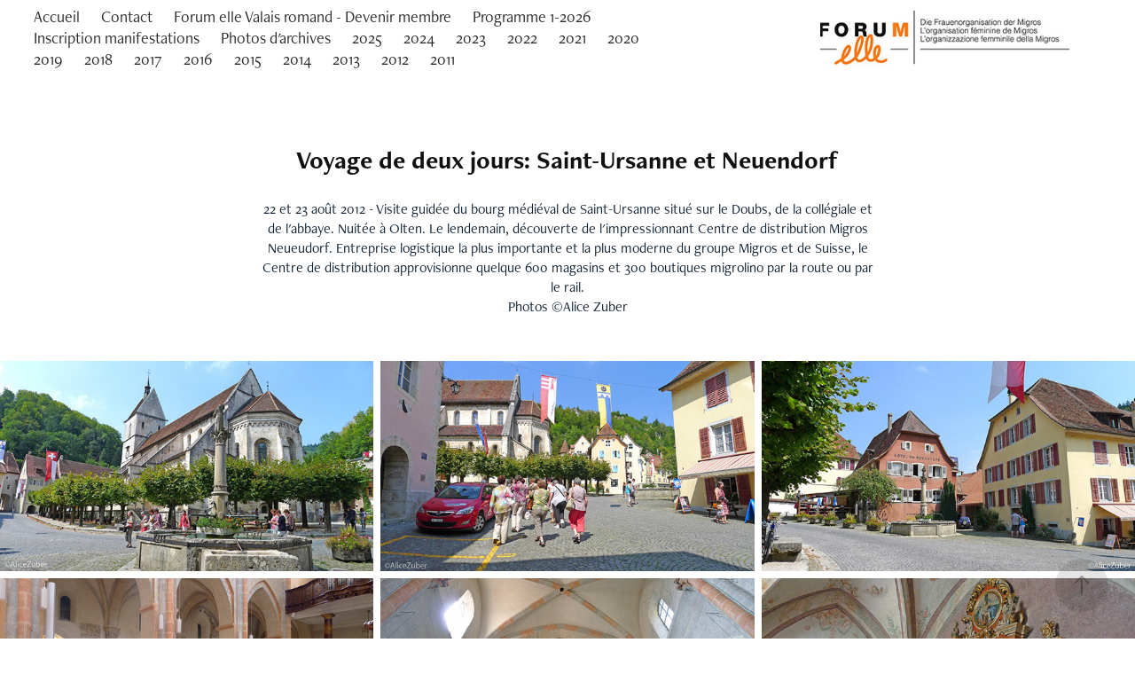

--- FILE ---
content_type: text/html; charset=utf-8
request_url: https://forumelle-valais.ch/2012-08-neuendorf
body_size: 12754
content:
<!DOCTYPE HTML>
<html lang="en-US">
<head>
  <meta charset="UTF-8" />
  <meta name="viewport" content="width=device-width, initial-scale=1" />
      <meta name="keywords"  content="Forum elle Valais" />
      <meta name="description"  content="22 et 23 août 2012 - Visite guidée du bourg médiéval de Saint-Ursanne situé sur le Doubs, de la collégiale et de l'abbaye. Nuitée à Olten. Le lendemain, découverte de l'impressionnant Centre de distribution Migros Neueudorf. Entreprise logistique la plus importante et la plus moderne du groupe Migros et de Suisse, le Centre de distribution approvisionne quelque 600 magasins et 300 boutiques migrolino par la route ou par le rail.
Photos ©Alice Zuber" />
      <meta name="twitter:card"  content="summary_large_image" />
      <meta name="twitter:site"  content="@AdobePortfolio" />
      <meta  property="og:title" content="Forum elle Valais - Voyage de deux jours: Saint-Ursanne et Neuendorf" />
      <meta  property="og:description" content="22 et 23 août 2012 - Visite guidée du bourg médiéval de Saint-Ursanne situé sur le Doubs, de la collégiale et de l'abbaye. Nuitée à Olten. Le lendemain, découverte de l'impressionnant Centre de distribution Migros Neueudorf. Entreprise logistique la plus importante et la plus moderne du groupe Migros et de Suisse, le Centre de distribution approvisionne quelque 600 magasins et 300 boutiques migrolino par la route ou par le rail.
Photos ©Alice Zuber" />
      <meta  property="og:image" content="https://cdn.myportfolio.com/f3d7d0cc-9ef8-46d7-8232-a6e065edddc6/1ff1df01-682a-4410-82b5-36297bd39aa8_rwc_242x0x1439x1080x1439.jpg?h=eeac0a2d957c24ec5fa85e1af5728ea2" />
        <link rel="icon" href="https://cdn.myportfolio.com/f3d7d0cc-9ef8-46d7-8232-a6e065edddc6/78692a70-e148-45e5-ad5e-d8ab0faf9f08_carw_1x1x32.jpg?h=0fe036168640edbfc6da7726fa637484" />
      <link rel="stylesheet" href="/dist/css/main.css" type="text/css" />
      <link rel="stylesheet" href="https://cdn.myportfolio.com/f3d7d0cc-9ef8-46d7-8232-a6e065edddc6/792efa9e15313cdc6cdeeec66065ccfc1767970342.css?h=11310454f2e15e914300280595d85af1" type="text/css" />
    <link rel="canonical" href="https://forumelle-valais.ch/2012-08-neuendorf" />
      <title>Forum elle Valais - Voyage de deux jours: Saint-Ursanne et Neuendorf</title>
    <script type="text/javascript" src="//use.typekit.net/ik/[base64].js?cb=35f77bfb8b50944859ea3d3804e7194e7a3173fb" async onload="
    try {
      window.Typekit.load();
    } catch (e) {
      console.warn('Typekit not loaded.');
    }
    "></script>
</head>
  <body class="transition-enabled">  <div class='page-background-video page-background-video-with-panel'>
  </div>
  <div class="js-responsive-nav">
    <div class="responsive-nav has-social">
      <div class="close-responsive-click-area js-close-responsive-nav">
        <div class="close-responsive-button"></div>
      </div>
          <nav class="nav-container" data-hover-hint="nav" data-hover-hint-placement="bottom-start">
      <div class="page-title">
        <a href="/home" >Accueil</a>
      </div>
      <div class="page-title">
        <a href="/contact" >Contact</a>
      </div>
      <div class="page-title">
        <a href="/demande-dadhesion" >Forum elle Valais romand - Devenir membre</a>
      </div>
      <div class="page-title">
        <a href="/programme-2026-1" >Programme 1-2026</a>
      </div>
                <div class="gallery-title"><a href="/inscription-manifestation" >Inscription manifestations</a></div>
                <div class="gallery-title"><a href="/photos-archives" >Photos d'archives</a></div>
                <div class="gallery-title"><a href="/2025" >2025</a></div>
                <div class="gallery-title"><a href="/2024" >2024</a></div>
                <div class="gallery-title"><a href="/2023" >2023</a></div>
                <div class="gallery-title"><a href="/2022" >2022</a></div>
                <div class="gallery-title"><a href="/2011" >2021</a></div>
                <div class="gallery-title"><a href="/2020" >2020</a></div>
                <div class="gallery-title"><a href="/2019" >2019</a></div>
                <div class="gallery-title"><a href="/2018" >2018</a></div>
                <div class="gallery-title"><a href="/2017" >2017</a></div>
                <div class="gallery-title"><a href="/activites-2016" >2016</a></div>
                <div class="gallery-title"><a href="/2015" >2015</a></div>
                <div class="gallery-title"><a href="/2014" >2014</a></div>
                <div class="gallery-title"><a href="/2013" >2013</a></div>
                <div class="gallery-title"><a href="/2012" >2012</a></div>
                <div class="gallery-title"><a href="/2011-1" >2011</a></div>
          </nav>
        <div class="social pf-nav-social" data-context="theme.nav" data-hover-hint="navSocialIcons" data-hover-hint-placement="bottom-start">
          <ul>
          </ul>
        </div>
    </div>
  </div>
    <header class="site-header js-site-header  js-fixed-nav" data-context="theme.nav" data-hover-hint="nav" data-hover-hint-placement="top-start">
        <nav class="nav-container" data-hover-hint="nav" data-hover-hint-placement="bottom-start">
      <div class="page-title">
        <a href="/home" >Accueil</a>
      </div>
      <div class="page-title">
        <a href="/contact" >Contact</a>
      </div>
      <div class="page-title">
        <a href="/demande-dadhesion" >Forum elle Valais romand - Devenir membre</a>
      </div>
      <div class="page-title">
        <a href="/programme-2026-1" >Programme 1-2026</a>
      </div>
                <div class="gallery-title"><a href="/inscription-manifestation" >Inscription manifestations</a></div>
                <div class="gallery-title"><a href="/photos-archives" >Photos d'archives</a></div>
                <div class="gallery-title"><a href="/2025" >2025</a></div>
                <div class="gallery-title"><a href="/2024" >2024</a></div>
                <div class="gallery-title"><a href="/2023" >2023</a></div>
                <div class="gallery-title"><a href="/2022" >2022</a></div>
                <div class="gallery-title"><a href="/2011" >2021</a></div>
                <div class="gallery-title"><a href="/2020" >2020</a></div>
                <div class="gallery-title"><a href="/2019" >2019</a></div>
                <div class="gallery-title"><a href="/2018" >2018</a></div>
                <div class="gallery-title"><a href="/2017" >2017</a></div>
                <div class="gallery-title"><a href="/activites-2016" >2016</a></div>
                <div class="gallery-title"><a href="/2015" >2015</a></div>
                <div class="gallery-title"><a href="/2014" >2014</a></div>
                <div class="gallery-title"><a href="/2013" >2013</a></div>
                <div class="gallery-title"><a href="/2012" >2012</a></div>
                <div class="gallery-title"><a href="/2011-1" >2011</a></div>
        </nav>
        <div class="logo-wrap" data-context="theme.logo.header" data-hover-hint="logo" data-hover-hint-placement="bottom-start">
          <div class="logo e2e-site-logo-text logo-image  ">
    <a href="/home" class="image-normal image-link">
      <img src="https://cdn.myportfolio.com/f3d7d0cc-9ef8-46d7-8232-a6e065edddc6/d91b62c5-80f4-4dd8-97db-3631543d034e_rwc_4x0x345x80x4096.jpg?h=344d25e91d8fac7f358634abbf8d00eb" alt="Alice Zuber">
    </a>
          </div>
        </div>
        <div class="social pf-nav-social" data-context="theme.nav" data-hover-hint="navSocialIcons" data-hover-hint-placement="bottom-start">
          <ul>
          </ul>
        </div>
        <div class="hamburger-click-area js-hamburger">
          <div class="hamburger">
            <i></i>
            <i></i>
            <i></i>
          </div>
        </div>
    </header>
    <div class="header-placeholder"></div>
  <div class="site-wrap cfix js-site-wrap">
    <div class="site-container">
      <div class="site-content e2e-site-content">
        <main>
  <div class="page-container" data-context="page.page.container" data-hover-hint="pageContainer">
    <section class="page standard-modules">
        <header class="page-header content" data-context="pages" data-identity="id:p636d0b9b4fb1292c2287bf4ca5eaf38f7fcb82b0f204754560a02" data-hover-hint="pageHeader" data-hover-hint-id="p636d0b9b4fb1292c2287bf4ca5eaf38f7fcb82b0f204754560a02">
            <h1 class="title preserve-whitespace e2e-site-logo-text">Voyage de deux jours: Saint-Ursanne et Neuendorf</h1>
            <p class="description">22 et 23 août 2012 - Visite guidée du bourg médiéval de Saint-Ursanne situé sur le Doubs, de la collégiale et de l'abbaye. Nuitée à Olten. Le lendemain, découverte de l'impressionnant Centre de distribution Migros Neueudorf. Entreprise logistique la plus importante et la plus moderne du groupe Migros et de Suisse, le Centre de distribution approvisionne quelque 600 magasins et 300 boutiques migrolino par la route ou par le rail.
Photos ©Alice Zuber</p>
        </header>
      <div class="page-content js-page-content" data-context="pages" data-identity="id:p636d0b9b4fb1292c2287bf4ca5eaf38f7fcb82b0f204754560a02">
        <div id="project-canvas" class="js-project-modules modules content">
          <div id="project-modules">
              
              
              
              
              
              
              
              <div class="project-module module media_collection project-module-media_collection" data-id="m636d0b9a3647b82dc3d53aaf0d4fa821d9c6a72fe72d69c0eb683"  style="padding-top: px;
padding-bottom: px;
">
  <div class="grid--main js-grid-main" data-grid-max-images="
  ">
    <div class="grid__item-container js-grid-item-container" data-flex-grow="462.22222222222" style="width:462.22222222222px; flex-grow:462.22222222222;" data-width="1920" data-height="1080">
      <script type="text/html" class="js-lightbox-slide-content">
        <div class="grid__image-wrapper">
          <img src="https://cdn.myportfolio.com/f3d7d0cc-9ef8-46d7-8232-a6e065edddc6/da2fccaa-eb3e-4c7b-ba8b-a185e25e24c7_rw_1920.jpg?h=c532334f7e51cf58b7baae7f7f43199d" srcset="https://cdn.myportfolio.com/f3d7d0cc-9ef8-46d7-8232-a6e065edddc6/da2fccaa-eb3e-4c7b-ba8b-a185e25e24c7_rw_600.jpg?h=342ef7c9ddf792acebb162d23e4139ad 600w,https://cdn.myportfolio.com/f3d7d0cc-9ef8-46d7-8232-a6e065edddc6/da2fccaa-eb3e-4c7b-ba8b-a185e25e24c7_rw_1200.jpg?h=8704796fb0adc57ceab509da2224339e 1200w,https://cdn.myportfolio.com/f3d7d0cc-9ef8-46d7-8232-a6e065edddc6/da2fccaa-eb3e-4c7b-ba8b-a185e25e24c7_rw_1920.jpg?h=c532334f7e51cf58b7baae7f7f43199d 1920w,"  sizes="(max-width: 1920px) 100vw, 1920px">
        <div>
      </script>
      <img
        class="grid__item-image js-grid__item-image grid__item-image-lazy js-lazy"
        src="[data-uri]"
        
        data-src="https://cdn.myportfolio.com/f3d7d0cc-9ef8-46d7-8232-a6e065edddc6/da2fccaa-eb3e-4c7b-ba8b-a185e25e24c7_rw_1920.jpg?h=c532334f7e51cf58b7baae7f7f43199d"
        data-srcset="https://cdn.myportfolio.com/f3d7d0cc-9ef8-46d7-8232-a6e065edddc6/da2fccaa-eb3e-4c7b-ba8b-a185e25e24c7_rw_600.jpg?h=342ef7c9ddf792acebb162d23e4139ad 600w,https://cdn.myportfolio.com/f3d7d0cc-9ef8-46d7-8232-a6e065edddc6/da2fccaa-eb3e-4c7b-ba8b-a185e25e24c7_rw_1200.jpg?h=8704796fb0adc57ceab509da2224339e 1200w,https://cdn.myportfolio.com/f3d7d0cc-9ef8-46d7-8232-a6e065edddc6/da2fccaa-eb3e-4c7b-ba8b-a185e25e24c7_rw_1920.jpg?h=c532334f7e51cf58b7baae7f7f43199d 1920w,"
      >
      <span class="grid__item-filler" style="padding-bottom:56.25%;"></span>
    </div>
    <div class="grid__item-container js-grid-item-container" data-flex-grow="462.62380538662" style="width:462.62380538662px; flex-grow:462.62380538662;" data-width="1920" data-height="1079">
      <script type="text/html" class="js-lightbox-slide-content">
        <div class="grid__image-wrapper">
          <img src="https://cdn.myportfolio.com/f3d7d0cc-9ef8-46d7-8232-a6e065edddc6/54456322-3f31-4a5f-845a-33d2919ce479_rw_1920.jpg?h=91e8df3768cadb13a1d1c49e0db83daa" srcset="https://cdn.myportfolio.com/f3d7d0cc-9ef8-46d7-8232-a6e065edddc6/54456322-3f31-4a5f-845a-33d2919ce479_rw_600.jpg?h=e1b8f692f25b56c8ebe6832923189f80 600w,https://cdn.myportfolio.com/f3d7d0cc-9ef8-46d7-8232-a6e065edddc6/54456322-3f31-4a5f-845a-33d2919ce479_rw_1200.jpg?h=40225642255415dd7f980ad0af6a84bd 1200w,https://cdn.myportfolio.com/f3d7d0cc-9ef8-46d7-8232-a6e065edddc6/54456322-3f31-4a5f-845a-33d2919ce479_rw_1920.jpg?h=91e8df3768cadb13a1d1c49e0db83daa 1920w,"  sizes="(max-width: 1920px) 100vw, 1920px">
        <div>
      </script>
      <img
        class="grid__item-image js-grid__item-image grid__item-image-lazy js-lazy"
        src="[data-uri]"
        
        data-src="https://cdn.myportfolio.com/f3d7d0cc-9ef8-46d7-8232-a6e065edddc6/54456322-3f31-4a5f-845a-33d2919ce479_rw_1920.jpg?h=91e8df3768cadb13a1d1c49e0db83daa"
        data-srcset="https://cdn.myportfolio.com/f3d7d0cc-9ef8-46d7-8232-a6e065edddc6/54456322-3f31-4a5f-845a-33d2919ce479_rw_600.jpg?h=e1b8f692f25b56c8ebe6832923189f80 600w,https://cdn.myportfolio.com/f3d7d0cc-9ef8-46d7-8232-a6e065edddc6/54456322-3f31-4a5f-845a-33d2919ce479_rw_1200.jpg?h=40225642255415dd7f980ad0af6a84bd 1200w,https://cdn.myportfolio.com/f3d7d0cc-9ef8-46d7-8232-a6e065edddc6/54456322-3f31-4a5f-845a-33d2919ce479_rw_1920.jpg?h=91e8df3768cadb13a1d1c49e0db83daa 1920w,"
      >
      <span class="grid__item-filler" style="padding-bottom:56.201171875%;"></span>
    </div>
    <div class="grid__item-container js-grid-item-container" data-flex-grow="462.22222222222" style="width:462.22222222222px; flex-grow:462.22222222222;" data-width="1920" data-height="1080">
      <script type="text/html" class="js-lightbox-slide-content">
        <div class="grid__image-wrapper">
          <img src="https://cdn.myportfolio.com/f3d7d0cc-9ef8-46d7-8232-a6e065edddc6/31ea0956-1140-43c8-938f-77e5a03c366a_rw_1920.jpg?h=eacc364905d864ceb66b4df58107425f" srcset="https://cdn.myportfolio.com/f3d7d0cc-9ef8-46d7-8232-a6e065edddc6/31ea0956-1140-43c8-938f-77e5a03c366a_rw_600.jpg?h=fc810f108b6c225697e3f7191a26cb3c 600w,https://cdn.myportfolio.com/f3d7d0cc-9ef8-46d7-8232-a6e065edddc6/31ea0956-1140-43c8-938f-77e5a03c366a_rw_1200.jpg?h=7837dd786c23d8cd58f70f35f8bd48eb 1200w,https://cdn.myportfolio.com/f3d7d0cc-9ef8-46d7-8232-a6e065edddc6/31ea0956-1140-43c8-938f-77e5a03c366a_rw_1920.jpg?h=eacc364905d864ceb66b4df58107425f 1920w,"  sizes="(max-width: 1920px) 100vw, 1920px">
        <div>
      </script>
      <img
        class="grid__item-image js-grid__item-image grid__item-image-lazy js-lazy"
        src="[data-uri]"
        
        data-src="https://cdn.myportfolio.com/f3d7d0cc-9ef8-46d7-8232-a6e065edddc6/31ea0956-1140-43c8-938f-77e5a03c366a_rw_1920.jpg?h=eacc364905d864ceb66b4df58107425f"
        data-srcset="https://cdn.myportfolio.com/f3d7d0cc-9ef8-46d7-8232-a6e065edddc6/31ea0956-1140-43c8-938f-77e5a03c366a_rw_600.jpg?h=fc810f108b6c225697e3f7191a26cb3c 600w,https://cdn.myportfolio.com/f3d7d0cc-9ef8-46d7-8232-a6e065edddc6/31ea0956-1140-43c8-938f-77e5a03c366a_rw_1200.jpg?h=7837dd786c23d8cd58f70f35f8bd48eb 1200w,https://cdn.myportfolio.com/f3d7d0cc-9ef8-46d7-8232-a6e065edddc6/31ea0956-1140-43c8-938f-77e5a03c366a_rw_1920.jpg?h=eacc364905d864ceb66b4df58107425f 1920w,"
      >
      <span class="grid__item-filler" style="padding-bottom:56.25%;"></span>
    </div>
    <div class="grid__item-container js-grid-item-container" data-flex-grow="462.22222222222" style="width:462.22222222222px; flex-grow:462.22222222222;" data-width="1920" data-height="1080">
      <script type="text/html" class="js-lightbox-slide-content">
        <div class="grid__image-wrapper">
          <img src="https://cdn.myportfolio.com/f3d7d0cc-9ef8-46d7-8232-a6e065edddc6/7d349fbb-bc8f-42e3-b467-e00580bdf4e9_rw_1920.jpg?h=5ea79d2f3742a382401c5b04b269fe7f" srcset="https://cdn.myportfolio.com/f3d7d0cc-9ef8-46d7-8232-a6e065edddc6/7d349fbb-bc8f-42e3-b467-e00580bdf4e9_rw_600.jpg?h=cc88036bd1d13b7ad9dd31d9e80751a7 600w,https://cdn.myportfolio.com/f3d7d0cc-9ef8-46d7-8232-a6e065edddc6/7d349fbb-bc8f-42e3-b467-e00580bdf4e9_rw_1200.jpg?h=90ae4010d95da62f1e98771398de9f9c 1200w,https://cdn.myportfolio.com/f3d7d0cc-9ef8-46d7-8232-a6e065edddc6/7d349fbb-bc8f-42e3-b467-e00580bdf4e9_rw_1920.jpg?h=5ea79d2f3742a382401c5b04b269fe7f 1920w,"  sizes="(max-width: 1920px) 100vw, 1920px">
        <div>
      </script>
      <img
        class="grid__item-image js-grid__item-image grid__item-image-lazy js-lazy"
        src="[data-uri]"
        
        data-src="https://cdn.myportfolio.com/f3d7d0cc-9ef8-46d7-8232-a6e065edddc6/7d349fbb-bc8f-42e3-b467-e00580bdf4e9_rw_1920.jpg?h=5ea79d2f3742a382401c5b04b269fe7f"
        data-srcset="https://cdn.myportfolio.com/f3d7d0cc-9ef8-46d7-8232-a6e065edddc6/7d349fbb-bc8f-42e3-b467-e00580bdf4e9_rw_600.jpg?h=cc88036bd1d13b7ad9dd31d9e80751a7 600w,https://cdn.myportfolio.com/f3d7d0cc-9ef8-46d7-8232-a6e065edddc6/7d349fbb-bc8f-42e3-b467-e00580bdf4e9_rw_1200.jpg?h=90ae4010d95da62f1e98771398de9f9c 1200w,https://cdn.myportfolio.com/f3d7d0cc-9ef8-46d7-8232-a6e065edddc6/7d349fbb-bc8f-42e3-b467-e00580bdf4e9_rw_1920.jpg?h=5ea79d2f3742a382401c5b04b269fe7f 1920w,"
      >
      <span class="grid__item-filler" style="padding-bottom:56.25%;"></span>
    </div>
    <div class="grid__item-container js-grid-item-container" data-flex-grow="462.22222222222" style="width:462.22222222222px; flex-grow:462.22222222222;" data-width="1920" data-height="1080">
      <script type="text/html" class="js-lightbox-slide-content">
        <div class="grid__image-wrapper">
          <img src="https://cdn.myportfolio.com/f3d7d0cc-9ef8-46d7-8232-a6e065edddc6/8bc7d14d-f26c-4d10-bb6d-b374c81e30e2_rw_1920.jpg?h=7fc08e318efc9f01c7faca1b6c7b7c26" srcset="https://cdn.myportfolio.com/f3d7d0cc-9ef8-46d7-8232-a6e065edddc6/8bc7d14d-f26c-4d10-bb6d-b374c81e30e2_rw_600.jpg?h=13901514f59acd1943d72ef6bd6d39d6 600w,https://cdn.myportfolio.com/f3d7d0cc-9ef8-46d7-8232-a6e065edddc6/8bc7d14d-f26c-4d10-bb6d-b374c81e30e2_rw_1200.jpg?h=74019434f17d4de9e705a65976161e53 1200w,https://cdn.myportfolio.com/f3d7d0cc-9ef8-46d7-8232-a6e065edddc6/8bc7d14d-f26c-4d10-bb6d-b374c81e30e2_rw_1920.jpg?h=7fc08e318efc9f01c7faca1b6c7b7c26 1920w,"  sizes="(max-width: 1920px) 100vw, 1920px">
        <div>
      </script>
      <img
        class="grid__item-image js-grid__item-image grid__item-image-lazy js-lazy"
        src="[data-uri]"
        
        data-src="https://cdn.myportfolio.com/f3d7d0cc-9ef8-46d7-8232-a6e065edddc6/8bc7d14d-f26c-4d10-bb6d-b374c81e30e2_rw_1920.jpg?h=7fc08e318efc9f01c7faca1b6c7b7c26"
        data-srcset="https://cdn.myportfolio.com/f3d7d0cc-9ef8-46d7-8232-a6e065edddc6/8bc7d14d-f26c-4d10-bb6d-b374c81e30e2_rw_600.jpg?h=13901514f59acd1943d72ef6bd6d39d6 600w,https://cdn.myportfolio.com/f3d7d0cc-9ef8-46d7-8232-a6e065edddc6/8bc7d14d-f26c-4d10-bb6d-b374c81e30e2_rw_1200.jpg?h=74019434f17d4de9e705a65976161e53 1200w,https://cdn.myportfolio.com/f3d7d0cc-9ef8-46d7-8232-a6e065edddc6/8bc7d14d-f26c-4d10-bb6d-b374c81e30e2_rw_1920.jpg?h=7fc08e318efc9f01c7faca1b6c7b7c26 1920w,"
      >
      <span class="grid__item-filler" style="padding-bottom:56.25%;"></span>
    </div>
    <div class="grid__item-container js-grid-item-container" data-flex-grow="462.22222222222" style="width:462.22222222222px; flex-grow:462.22222222222;" data-width="1920" data-height="1080">
      <script type="text/html" class="js-lightbox-slide-content">
        <div class="grid__image-wrapper">
          <img src="https://cdn.myportfolio.com/f3d7d0cc-9ef8-46d7-8232-a6e065edddc6/21f099c2-0486-4eca-b8e6-7aa56dd99613_rw_1920.jpg?h=bead4dc76bccaa124547fed15b63ebd8" srcset="https://cdn.myportfolio.com/f3d7d0cc-9ef8-46d7-8232-a6e065edddc6/21f099c2-0486-4eca-b8e6-7aa56dd99613_rw_600.jpg?h=e51b94fed4060862e17366230fa2fd4f 600w,https://cdn.myportfolio.com/f3d7d0cc-9ef8-46d7-8232-a6e065edddc6/21f099c2-0486-4eca-b8e6-7aa56dd99613_rw_1200.jpg?h=32ca90154f18ffd403008aab5c517ca0 1200w,https://cdn.myportfolio.com/f3d7d0cc-9ef8-46d7-8232-a6e065edddc6/21f099c2-0486-4eca-b8e6-7aa56dd99613_rw_1920.jpg?h=bead4dc76bccaa124547fed15b63ebd8 1920w,"  sizes="(max-width: 1920px) 100vw, 1920px">
        <div>
      </script>
      <img
        class="grid__item-image js-grid__item-image grid__item-image-lazy js-lazy"
        src="[data-uri]"
        
        data-src="https://cdn.myportfolio.com/f3d7d0cc-9ef8-46d7-8232-a6e065edddc6/21f099c2-0486-4eca-b8e6-7aa56dd99613_rw_1920.jpg?h=bead4dc76bccaa124547fed15b63ebd8"
        data-srcset="https://cdn.myportfolio.com/f3d7d0cc-9ef8-46d7-8232-a6e065edddc6/21f099c2-0486-4eca-b8e6-7aa56dd99613_rw_600.jpg?h=e51b94fed4060862e17366230fa2fd4f 600w,https://cdn.myportfolio.com/f3d7d0cc-9ef8-46d7-8232-a6e065edddc6/21f099c2-0486-4eca-b8e6-7aa56dd99613_rw_1200.jpg?h=32ca90154f18ffd403008aab5c517ca0 1200w,https://cdn.myportfolio.com/f3d7d0cc-9ef8-46d7-8232-a6e065edddc6/21f099c2-0486-4eca-b8e6-7aa56dd99613_rw_1920.jpg?h=bead4dc76bccaa124547fed15b63ebd8 1920w,"
      >
      <span class="grid__item-filler" style="padding-bottom:56.25%;"></span>
    </div>
    <div class="grid__item-container js-grid-item-container" data-flex-grow="462.22222222222" style="width:462.22222222222px; flex-grow:462.22222222222;" data-width="1920" data-height="1080">
      <script type="text/html" class="js-lightbox-slide-content">
        <div class="grid__image-wrapper">
          <img src="https://cdn.myportfolio.com/f3d7d0cc-9ef8-46d7-8232-a6e065edddc6/a9dae599-6a0e-48ec-b060-e19064a0be1b_rw_1920.jpg?h=76c62f382df9b0a9674ffe6dcaae13f6" srcset="https://cdn.myportfolio.com/f3d7d0cc-9ef8-46d7-8232-a6e065edddc6/a9dae599-6a0e-48ec-b060-e19064a0be1b_rw_600.jpg?h=fcf62fcfcd703391882e167be47c01c4 600w,https://cdn.myportfolio.com/f3d7d0cc-9ef8-46d7-8232-a6e065edddc6/a9dae599-6a0e-48ec-b060-e19064a0be1b_rw_1200.jpg?h=d0e673eca71fce22390c478bdcf08eae 1200w,https://cdn.myportfolio.com/f3d7d0cc-9ef8-46d7-8232-a6e065edddc6/a9dae599-6a0e-48ec-b060-e19064a0be1b_rw_1920.jpg?h=76c62f382df9b0a9674ffe6dcaae13f6 1920w,"  sizes="(max-width: 1920px) 100vw, 1920px">
        <div>
      </script>
      <img
        class="grid__item-image js-grid__item-image grid__item-image-lazy js-lazy"
        src="[data-uri]"
        
        data-src="https://cdn.myportfolio.com/f3d7d0cc-9ef8-46d7-8232-a6e065edddc6/a9dae599-6a0e-48ec-b060-e19064a0be1b_rw_1920.jpg?h=76c62f382df9b0a9674ffe6dcaae13f6"
        data-srcset="https://cdn.myportfolio.com/f3d7d0cc-9ef8-46d7-8232-a6e065edddc6/a9dae599-6a0e-48ec-b060-e19064a0be1b_rw_600.jpg?h=fcf62fcfcd703391882e167be47c01c4 600w,https://cdn.myportfolio.com/f3d7d0cc-9ef8-46d7-8232-a6e065edddc6/a9dae599-6a0e-48ec-b060-e19064a0be1b_rw_1200.jpg?h=d0e673eca71fce22390c478bdcf08eae 1200w,https://cdn.myportfolio.com/f3d7d0cc-9ef8-46d7-8232-a6e065edddc6/a9dae599-6a0e-48ec-b060-e19064a0be1b_rw_1920.jpg?h=76c62f382df9b0a9674ffe6dcaae13f6 1920w,"
      >
      <span class="grid__item-filler" style="padding-bottom:56.25%;"></span>
    </div>
    <div class="grid__item-container js-grid-item-container" data-flex-grow="462.22222222222" style="width:462.22222222222px; flex-grow:462.22222222222;" data-width="1920" data-height="1080">
      <script type="text/html" class="js-lightbox-slide-content">
        <div class="grid__image-wrapper">
          <img src="https://cdn.myportfolio.com/f3d7d0cc-9ef8-46d7-8232-a6e065edddc6/e2d803c5-3f20-4d5b-84b4-c65d781a39ec_rw_1920.jpg?h=dec8b5f53461dabb2d976c6daf0e26d9" srcset="https://cdn.myportfolio.com/f3d7d0cc-9ef8-46d7-8232-a6e065edddc6/e2d803c5-3f20-4d5b-84b4-c65d781a39ec_rw_600.jpg?h=97e01eec7e761e7c8395061c04bab0cc 600w,https://cdn.myportfolio.com/f3d7d0cc-9ef8-46d7-8232-a6e065edddc6/e2d803c5-3f20-4d5b-84b4-c65d781a39ec_rw_1200.jpg?h=b2af2bd107aa914a187a6067cfd365de 1200w,https://cdn.myportfolio.com/f3d7d0cc-9ef8-46d7-8232-a6e065edddc6/e2d803c5-3f20-4d5b-84b4-c65d781a39ec_rw_1920.jpg?h=dec8b5f53461dabb2d976c6daf0e26d9 1920w,"  sizes="(max-width: 1920px) 100vw, 1920px">
        <div>
      </script>
      <img
        class="grid__item-image js-grid__item-image grid__item-image-lazy js-lazy"
        src="[data-uri]"
        
        data-src="https://cdn.myportfolio.com/f3d7d0cc-9ef8-46d7-8232-a6e065edddc6/e2d803c5-3f20-4d5b-84b4-c65d781a39ec_rw_1920.jpg?h=dec8b5f53461dabb2d976c6daf0e26d9"
        data-srcset="https://cdn.myportfolio.com/f3d7d0cc-9ef8-46d7-8232-a6e065edddc6/e2d803c5-3f20-4d5b-84b4-c65d781a39ec_rw_600.jpg?h=97e01eec7e761e7c8395061c04bab0cc 600w,https://cdn.myportfolio.com/f3d7d0cc-9ef8-46d7-8232-a6e065edddc6/e2d803c5-3f20-4d5b-84b4-c65d781a39ec_rw_1200.jpg?h=b2af2bd107aa914a187a6067cfd365de 1200w,https://cdn.myportfolio.com/f3d7d0cc-9ef8-46d7-8232-a6e065edddc6/e2d803c5-3f20-4d5b-84b4-c65d781a39ec_rw_1920.jpg?h=dec8b5f53461dabb2d976c6daf0e26d9 1920w,"
      >
      <span class="grid__item-filler" style="padding-bottom:56.25%;"></span>
    </div>
    <div class="grid__item-container js-grid-item-container" data-flex-grow="462.22222222222" style="width:462.22222222222px; flex-grow:462.22222222222;" data-width="1920" data-height="1080">
      <script type="text/html" class="js-lightbox-slide-content">
        <div class="grid__image-wrapper">
          <img src="https://cdn.myportfolio.com/f3d7d0cc-9ef8-46d7-8232-a6e065edddc6/8bb41d35-484b-46d7-a630-945d4c368d7a_rw_1920.jpg?h=9d596689c5a532308619e87e39a845e2" srcset="https://cdn.myportfolio.com/f3d7d0cc-9ef8-46d7-8232-a6e065edddc6/8bb41d35-484b-46d7-a630-945d4c368d7a_rw_600.jpg?h=7e10c6847e30444cf96321136cf96faf 600w,https://cdn.myportfolio.com/f3d7d0cc-9ef8-46d7-8232-a6e065edddc6/8bb41d35-484b-46d7-a630-945d4c368d7a_rw_1200.jpg?h=68aab5049e0f796511f97e9d665716c7 1200w,https://cdn.myportfolio.com/f3d7d0cc-9ef8-46d7-8232-a6e065edddc6/8bb41d35-484b-46d7-a630-945d4c368d7a_rw_1920.jpg?h=9d596689c5a532308619e87e39a845e2 1920w,"  sizes="(max-width: 1920px) 100vw, 1920px">
        <div>
      </script>
      <img
        class="grid__item-image js-grid__item-image grid__item-image-lazy js-lazy"
        src="[data-uri]"
        
        data-src="https://cdn.myportfolio.com/f3d7d0cc-9ef8-46d7-8232-a6e065edddc6/8bb41d35-484b-46d7-a630-945d4c368d7a_rw_1920.jpg?h=9d596689c5a532308619e87e39a845e2"
        data-srcset="https://cdn.myportfolio.com/f3d7d0cc-9ef8-46d7-8232-a6e065edddc6/8bb41d35-484b-46d7-a630-945d4c368d7a_rw_600.jpg?h=7e10c6847e30444cf96321136cf96faf 600w,https://cdn.myportfolio.com/f3d7d0cc-9ef8-46d7-8232-a6e065edddc6/8bb41d35-484b-46d7-a630-945d4c368d7a_rw_1200.jpg?h=68aab5049e0f796511f97e9d665716c7 1200w,https://cdn.myportfolio.com/f3d7d0cc-9ef8-46d7-8232-a6e065edddc6/8bb41d35-484b-46d7-a630-945d4c368d7a_rw_1920.jpg?h=9d596689c5a532308619e87e39a845e2 1920w,"
      >
      <span class="grid__item-filler" style="padding-bottom:56.25%;"></span>
    </div>
    <div class="grid__item-container js-grid-item-container" data-flex-grow="420.60031595577" style="width:420.60031595577px; flex-grow:420.60031595577;" data-width="1920" data-height="1186">
      <script type="text/html" class="js-lightbox-slide-content">
        <div class="grid__image-wrapper">
          <img src="https://cdn.myportfolio.com/f3d7d0cc-9ef8-46d7-8232-a6e065edddc6/d300017c-f60e-4008-8d12-13ccdead0bbe_rw_1920.jpg?h=81aa97f25fa9226194717840e84b1a34" srcset="https://cdn.myportfolio.com/f3d7d0cc-9ef8-46d7-8232-a6e065edddc6/d300017c-f60e-4008-8d12-13ccdead0bbe_rw_600.jpg?h=53bec9b9b215b471ef672ecc245a5945 600w,https://cdn.myportfolio.com/f3d7d0cc-9ef8-46d7-8232-a6e065edddc6/d300017c-f60e-4008-8d12-13ccdead0bbe_rw_1200.jpg?h=57fd9b6586b1e4b9debd98565e37f3db 1200w,https://cdn.myportfolio.com/f3d7d0cc-9ef8-46d7-8232-a6e065edddc6/d300017c-f60e-4008-8d12-13ccdead0bbe_rw_1920.jpg?h=81aa97f25fa9226194717840e84b1a34 1920w,"  sizes="(max-width: 1920px) 100vw, 1920px">
        <div>
      </script>
      <img
        class="grid__item-image js-grid__item-image grid__item-image-lazy js-lazy"
        src="[data-uri]"
        
        data-src="https://cdn.myportfolio.com/f3d7d0cc-9ef8-46d7-8232-a6e065edddc6/d300017c-f60e-4008-8d12-13ccdead0bbe_rw_1920.jpg?h=81aa97f25fa9226194717840e84b1a34"
        data-srcset="https://cdn.myportfolio.com/f3d7d0cc-9ef8-46d7-8232-a6e065edddc6/d300017c-f60e-4008-8d12-13ccdead0bbe_rw_600.jpg?h=53bec9b9b215b471ef672ecc245a5945 600w,https://cdn.myportfolio.com/f3d7d0cc-9ef8-46d7-8232-a6e065edddc6/d300017c-f60e-4008-8d12-13ccdead0bbe_rw_1200.jpg?h=57fd9b6586b1e4b9debd98565e37f3db 1200w,https://cdn.myportfolio.com/f3d7d0cc-9ef8-46d7-8232-a6e065edddc6/d300017c-f60e-4008-8d12-13ccdead0bbe_rw_1920.jpg?h=81aa97f25fa9226194717840e84b1a34 1920w,"
      >
      <span class="grid__item-filler" style="padding-bottom:61.81640625%;"></span>
    </div>
    <div class="grid__item-container js-grid-item-container" data-flex-grow="462.22222222222" style="width:462.22222222222px; flex-grow:462.22222222222;" data-width="1920" data-height="1080">
      <script type="text/html" class="js-lightbox-slide-content">
        <div class="grid__image-wrapper">
          <img src="https://cdn.myportfolio.com/f3d7d0cc-9ef8-46d7-8232-a6e065edddc6/6a683f60-999b-4519-8ae2-48026b8c7e50_rw_1920.jpg?h=7ad7137dda8e21af05f7c3b714033990" srcset="https://cdn.myportfolio.com/f3d7d0cc-9ef8-46d7-8232-a6e065edddc6/6a683f60-999b-4519-8ae2-48026b8c7e50_rw_600.jpg?h=ad1b124d9c510e9a71ef02b217386f05 600w,https://cdn.myportfolio.com/f3d7d0cc-9ef8-46d7-8232-a6e065edddc6/6a683f60-999b-4519-8ae2-48026b8c7e50_rw_1200.jpg?h=92fca001757c5a83f12380db2b0310e2 1200w,https://cdn.myportfolio.com/f3d7d0cc-9ef8-46d7-8232-a6e065edddc6/6a683f60-999b-4519-8ae2-48026b8c7e50_rw_1920.jpg?h=7ad7137dda8e21af05f7c3b714033990 1920w,"  sizes="(max-width: 1920px) 100vw, 1920px">
        <div>
      </script>
      <img
        class="grid__item-image js-grid__item-image grid__item-image-lazy js-lazy"
        src="[data-uri]"
        
        data-src="https://cdn.myportfolio.com/f3d7d0cc-9ef8-46d7-8232-a6e065edddc6/6a683f60-999b-4519-8ae2-48026b8c7e50_rw_1920.jpg?h=7ad7137dda8e21af05f7c3b714033990"
        data-srcset="https://cdn.myportfolio.com/f3d7d0cc-9ef8-46d7-8232-a6e065edddc6/6a683f60-999b-4519-8ae2-48026b8c7e50_rw_600.jpg?h=ad1b124d9c510e9a71ef02b217386f05 600w,https://cdn.myportfolio.com/f3d7d0cc-9ef8-46d7-8232-a6e065edddc6/6a683f60-999b-4519-8ae2-48026b8c7e50_rw_1200.jpg?h=92fca001757c5a83f12380db2b0310e2 1200w,https://cdn.myportfolio.com/f3d7d0cc-9ef8-46d7-8232-a6e065edddc6/6a683f60-999b-4519-8ae2-48026b8c7e50_rw_1920.jpg?h=7ad7137dda8e21af05f7c3b714033990 1920w,"
      >
      <span class="grid__item-filler" style="padding-bottom:56.25%;"></span>
    </div>
    <div class="grid__item-container js-grid-item-container" data-flex-grow="462.22222222222" style="width:462.22222222222px; flex-grow:462.22222222222;" data-width="1920" data-height="1080">
      <script type="text/html" class="js-lightbox-slide-content">
        <div class="grid__image-wrapper">
          <img src="https://cdn.myportfolio.com/f3d7d0cc-9ef8-46d7-8232-a6e065edddc6/cc899de7-0350-4b6c-a434-6d8c8a0abf85_rw_1920.jpg?h=6c5ad81fabd0d3d92f2d667d9cbdb62b" srcset="https://cdn.myportfolio.com/f3d7d0cc-9ef8-46d7-8232-a6e065edddc6/cc899de7-0350-4b6c-a434-6d8c8a0abf85_rw_600.jpg?h=f57395c84a10bc5935969237a80ca940 600w,https://cdn.myportfolio.com/f3d7d0cc-9ef8-46d7-8232-a6e065edddc6/cc899de7-0350-4b6c-a434-6d8c8a0abf85_rw_1200.jpg?h=54b74b0a535248b927d595e5e7786865 1200w,https://cdn.myportfolio.com/f3d7d0cc-9ef8-46d7-8232-a6e065edddc6/cc899de7-0350-4b6c-a434-6d8c8a0abf85_rw_1920.jpg?h=6c5ad81fabd0d3d92f2d667d9cbdb62b 1920w,"  sizes="(max-width: 1920px) 100vw, 1920px">
        <div>
      </script>
      <img
        class="grid__item-image js-grid__item-image grid__item-image-lazy js-lazy"
        src="[data-uri]"
        
        data-src="https://cdn.myportfolio.com/f3d7d0cc-9ef8-46d7-8232-a6e065edddc6/cc899de7-0350-4b6c-a434-6d8c8a0abf85_rw_1920.jpg?h=6c5ad81fabd0d3d92f2d667d9cbdb62b"
        data-srcset="https://cdn.myportfolio.com/f3d7d0cc-9ef8-46d7-8232-a6e065edddc6/cc899de7-0350-4b6c-a434-6d8c8a0abf85_rw_600.jpg?h=f57395c84a10bc5935969237a80ca940 600w,https://cdn.myportfolio.com/f3d7d0cc-9ef8-46d7-8232-a6e065edddc6/cc899de7-0350-4b6c-a434-6d8c8a0abf85_rw_1200.jpg?h=54b74b0a535248b927d595e5e7786865 1200w,https://cdn.myportfolio.com/f3d7d0cc-9ef8-46d7-8232-a6e065edddc6/cc899de7-0350-4b6c-a434-6d8c8a0abf85_rw_1920.jpg?h=6c5ad81fabd0d3d92f2d667d9cbdb62b 1920w,"
      >
      <span class="grid__item-filler" style="padding-bottom:56.25%;"></span>
    </div>
    <div class="grid__item-container js-grid-item-container" data-flex-grow="462.22222222222" style="width:462.22222222222px; flex-grow:462.22222222222;" data-width="1920" data-height="1080">
      <script type="text/html" class="js-lightbox-slide-content">
        <div class="grid__image-wrapper">
          <img src="https://cdn.myportfolio.com/f3d7d0cc-9ef8-46d7-8232-a6e065edddc6/2e1f5710-2eae-44d2-8479-38e835bd6733_rw_1920.jpg?h=82d045c8a094221c022335a7da2eab59" srcset="https://cdn.myportfolio.com/f3d7d0cc-9ef8-46d7-8232-a6e065edddc6/2e1f5710-2eae-44d2-8479-38e835bd6733_rw_600.jpg?h=d1762f3340cdeadbb474e34f5e279f01 600w,https://cdn.myportfolio.com/f3d7d0cc-9ef8-46d7-8232-a6e065edddc6/2e1f5710-2eae-44d2-8479-38e835bd6733_rw_1200.jpg?h=368b18e8741d639c54ddf5b8ce8f7d8b 1200w,https://cdn.myportfolio.com/f3d7d0cc-9ef8-46d7-8232-a6e065edddc6/2e1f5710-2eae-44d2-8479-38e835bd6733_rw_1920.jpg?h=82d045c8a094221c022335a7da2eab59 1920w,"  sizes="(max-width: 1920px) 100vw, 1920px">
        <div>
      </script>
      <img
        class="grid__item-image js-grid__item-image grid__item-image-lazy js-lazy"
        src="[data-uri]"
        
        data-src="https://cdn.myportfolio.com/f3d7d0cc-9ef8-46d7-8232-a6e065edddc6/2e1f5710-2eae-44d2-8479-38e835bd6733_rw_1920.jpg?h=82d045c8a094221c022335a7da2eab59"
        data-srcset="https://cdn.myportfolio.com/f3d7d0cc-9ef8-46d7-8232-a6e065edddc6/2e1f5710-2eae-44d2-8479-38e835bd6733_rw_600.jpg?h=d1762f3340cdeadbb474e34f5e279f01 600w,https://cdn.myportfolio.com/f3d7d0cc-9ef8-46d7-8232-a6e065edddc6/2e1f5710-2eae-44d2-8479-38e835bd6733_rw_1200.jpg?h=368b18e8741d639c54ddf5b8ce8f7d8b 1200w,https://cdn.myportfolio.com/f3d7d0cc-9ef8-46d7-8232-a6e065edddc6/2e1f5710-2eae-44d2-8479-38e835bd6733_rw_1920.jpg?h=82d045c8a094221c022335a7da2eab59 1920w,"
      >
      <span class="grid__item-filler" style="padding-bottom:56.25%;"></span>
    </div>
    <div class="grid__item-container js-grid-item-container" data-flex-grow="462.22222222222" style="width:462.22222222222px; flex-grow:462.22222222222;" data-width="1920" data-height="1080">
      <script type="text/html" class="js-lightbox-slide-content">
        <div class="grid__image-wrapper">
          <img src="https://cdn.myportfolio.com/f3d7d0cc-9ef8-46d7-8232-a6e065edddc6/1fb3b940-f673-409d-868e-f5d936dd138d_rw_1920.jpg?h=545fed0fef485a25f661e3a08c5de207" srcset="https://cdn.myportfolio.com/f3d7d0cc-9ef8-46d7-8232-a6e065edddc6/1fb3b940-f673-409d-868e-f5d936dd138d_rw_600.jpg?h=f478af27e8a2f62becafe7eefe67e04d 600w,https://cdn.myportfolio.com/f3d7d0cc-9ef8-46d7-8232-a6e065edddc6/1fb3b940-f673-409d-868e-f5d936dd138d_rw_1200.jpg?h=e1cc03f48c584b7898e30e05ddb2bf9a 1200w,https://cdn.myportfolio.com/f3d7d0cc-9ef8-46d7-8232-a6e065edddc6/1fb3b940-f673-409d-868e-f5d936dd138d_rw_1920.jpg?h=545fed0fef485a25f661e3a08c5de207 1920w,"  sizes="(max-width: 1920px) 100vw, 1920px">
        <div>
      </script>
      <img
        class="grid__item-image js-grid__item-image grid__item-image-lazy js-lazy"
        src="[data-uri]"
        
        data-src="https://cdn.myportfolio.com/f3d7d0cc-9ef8-46d7-8232-a6e065edddc6/1fb3b940-f673-409d-868e-f5d936dd138d_rw_1920.jpg?h=545fed0fef485a25f661e3a08c5de207"
        data-srcset="https://cdn.myportfolio.com/f3d7d0cc-9ef8-46d7-8232-a6e065edddc6/1fb3b940-f673-409d-868e-f5d936dd138d_rw_600.jpg?h=f478af27e8a2f62becafe7eefe67e04d 600w,https://cdn.myportfolio.com/f3d7d0cc-9ef8-46d7-8232-a6e065edddc6/1fb3b940-f673-409d-868e-f5d936dd138d_rw_1200.jpg?h=e1cc03f48c584b7898e30e05ddb2bf9a 1200w,https://cdn.myportfolio.com/f3d7d0cc-9ef8-46d7-8232-a6e065edddc6/1fb3b940-f673-409d-868e-f5d936dd138d_rw_1920.jpg?h=545fed0fef485a25f661e3a08c5de207 1920w,"
      >
      <span class="grid__item-filler" style="padding-bottom:56.25%;"></span>
    </div>
    <div class="grid__item-container js-grid-item-container" data-flex-grow="462.22222222222" style="width:462.22222222222px; flex-grow:462.22222222222;" data-width="1920" data-height="1080">
      <script type="text/html" class="js-lightbox-slide-content">
        <div class="grid__image-wrapper">
          <img src="https://cdn.myportfolio.com/f3d7d0cc-9ef8-46d7-8232-a6e065edddc6/c358ecf8-833e-4140-8760-263d196e8c93_rw_1920.jpg?h=9fdb6426a8a5429923a00691b914ac01" srcset="https://cdn.myportfolio.com/f3d7d0cc-9ef8-46d7-8232-a6e065edddc6/c358ecf8-833e-4140-8760-263d196e8c93_rw_600.jpg?h=8d7b1b1d63532ab146b63bfec2900460 600w,https://cdn.myportfolio.com/f3d7d0cc-9ef8-46d7-8232-a6e065edddc6/c358ecf8-833e-4140-8760-263d196e8c93_rw_1200.jpg?h=795ab47c74287a554e465c71ee9ebb7a 1200w,https://cdn.myportfolio.com/f3d7d0cc-9ef8-46d7-8232-a6e065edddc6/c358ecf8-833e-4140-8760-263d196e8c93_rw_1920.jpg?h=9fdb6426a8a5429923a00691b914ac01 1920w,"  sizes="(max-width: 1920px) 100vw, 1920px">
        <div>
      </script>
      <img
        class="grid__item-image js-grid__item-image grid__item-image-lazy js-lazy"
        src="[data-uri]"
        
        data-src="https://cdn.myportfolio.com/f3d7d0cc-9ef8-46d7-8232-a6e065edddc6/c358ecf8-833e-4140-8760-263d196e8c93_rw_1920.jpg?h=9fdb6426a8a5429923a00691b914ac01"
        data-srcset="https://cdn.myportfolio.com/f3d7d0cc-9ef8-46d7-8232-a6e065edddc6/c358ecf8-833e-4140-8760-263d196e8c93_rw_600.jpg?h=8d7b1b1d63532ab146b63bfec2900460 600w,https://cdn.myportfolio.com/f3d7d0cc-9ef8-46d7-8232-a6e065edddc6/c358ecf8-833e-4140-8760-263d196e8c93_rw_1200.jpg?h=795ab47c74287a554e465c71ee9ebb7a 1200w,https://cdn.myportfolio.com/f3d7d0cc-9ef8-46d7-8232-a6e065edddc6/c358ecf8-833e-4140-8760-263d196e8c93_rw_1920.jpg?h=9fdb6426a8a5429923a00691b914ac01 1920w,"
      >
      <span class="grid__item-filler" style="padding-bottom:56.25%;"></span>
    </div>
    <div class="grid__item-container js-grid-item-container" data-flex-grow="419.60598896769" style="width:419.60598896769px; flex-grow:419.60598896769;" data-width="1920" data-height="1189">
      <script type="text/html" class="js-lightbox-slide-content">
        <div class="grid__image-wrapper">
          <img src="https://cdn.myportfolio.com/f3d7d0cc-9ef8-46d7-8232-a6e065edddc6/5cc23978-fd4c-4f41-8f25-b5fc8c7ba6a2_rw_1920.jpg?h=bd4f016248085d227d473076875fd96c" srcset="https://cdn.myportfolio.com/f3d7d0cc-9ef8-46d7-8232-a6e065edddc6/5cc23978-fd4c-4f41-8f25-b5fc8c7ba6a2_rw_600.jpg?h=ebf3e04a75f27689cf5703e5d8a787eb 600w,https://cdn.myportfolio.com/f3d7d0cc-9ef8-46d7-8232-a6e065edddc6/5cc23978-fd4c-4f41-8f25-b5fc8c7ba6a2_rw_1200.jpg?h=35cea03a77f97dd5020a0e11daa4f9c0 1200w,https://cdn.myportfolio.com/f3d7d0cc-9ef8-46d7-8232-a6e065edddc6/5cc23978-fd4c-4f41-8f25-b5fc8c7ba6a2_rw_1920.jpg?h=bd4f016248085d227d473076875fd96c 1920w,"  sizes="(max-width: 1920px) 100vw, 1920px">
        <div>
      </script>
      <img
        class="grid__item-image js-grid__item-image grid__item-image-lazy js-lazy"
        src="[data-uri]"
        
        data-src="https://cdn.myportfolio.com/f3d7d0cc-9ef8-46d7-8232-a6e065edddc6/5cc23978-fd4c-4f41-8f25-b5fc8c7ba6a2_rw_1920.jpg?h=bd4f016248085d227d473076875fd96c"
        data-srcset="https://cdn.myportfolio.com/f3d7d0cc-9ef8-46d7-8232-a6e065edddc6/5cc23978-fd4c-4f41-8f25-b5fc8c7ba6a2_rw_600.jpg?h=ebf3e04a75f27689cf5703e5d8a787eb 600w,https://cdn.myportfolio.com/f3d7d0cc-9ef8-46d7-8232-a6e065edddc6/5cc23978-fd4c-4f41-8f25-b5fc8c7ba6a2_rw_1200.jpg?h=35cea03a77f97dd5020a0e11daa4f9c0 1200w,https://cdn.myportfolio.com/f3d7d0cc-9ef8-46d7-8232-a6e065edddc6/5cc23978-fd4c-4f41-8f25-b5fc8c7ba6a2_rw_1920.jpg?h=bd4f016248085d227d473076875fd96c 1920w,"
      >
      <span class="grid__item-filler" style="padding-bottom:61.962890625%;"></span>
    </div>
    <div class="grid__item-container js-grid-item-container" data-flex-grow="415.02727981294" style="width:415.02727981294px; flex-grow:415.02727981294;" data-width="1920" data-height="1202">
      <script type="text/html" class="js-lightbox-slide-content">
        <div class="grid__image-wrapper">
          <img src="https://cdn.myportfolio.com/f3d7d0cc-9ef8-46d7-8232-a6e065edddc6/c6c02010-ba52-45b0-8053-8111976a5273_rw_1920.jpg?h=21c8e709d254d064832b74384eea4268" srcset="https://cdn.myportfolio.com/f3d7d0cc-9ef8-46d7-8232-a6e065edddc6/c6c02010-ba52-45b0-8053-8111976a5273_rw_600.jpg?h=32c3c0dbb6b533914e459d9fa51609f6 600w,https://cdn.myportfolio.com/f3d7d0cc-9ef8-46d7-8232-a6e065edddc6/c6c02010-ba52-45b0-8053-8111976a5273_rw_1200.jpg?h=6b744f811c5fa8291b7853ba3fb52bd6 1200w,https://cdn.myportfolio.com/f3d7d0cc-9ef8-46d7-8232-a6e065edddc6/c6c02010-ba52-45b0-8053-8111976a5273_rw_1920.jpg?h=21c8e709d254d064832b74384eea4268 1920w,"  sizes="(max-width: 1920px) 100vw, 1920px">
        <div>
      </script>
      <img
        class="grid__item-image js-grid__item-image grid__item-image-lazy js-lazy"
        src="[data-uri]"
        
        data-src="https://cdn.myportfolio.com/f3d7d0cc-9ef8-46d7-8232-a6e065edddc6/c6c02010-ba52-45b0-8053-8111976a5273_rw_1920.jpg?h=21c8e709d254d064832b74384eea4268"
        data-srcset="https://cdn.myportfolio.com/f3d7d0cc-9ef8-46d7-8232-a6e065edddc6/c6c02010-ba52-45b0-8053-8111976a5273_rw_600.jpg?h=32c3c0dbb6b533914e459d9fa51609f6 600w,https://cdn.myportfolio.com/f3d7d0cc-9ef8-46d7-8232-a6e065edddc6/c6c02010-ba52-45b0-8053-8111976a5273_rw_1200.jpg?h=6b744f811c5fa8291b7853ba3fb52bd6 1200w,https://cdn.myportfolio.com/f3d7d0cc-9ef8-46d7-8232-a6e065edddc6/c6c02010-ba52-45b0-8053-8111976a5273_rw_1920.jpg?h=21c8e709d254d064832b74384eea4268 1920w,"
      >
      <span class="grid__item-filler" style="padding-bottom:62.646484375%;"></span>
    </div>
    <div class="grid__item-container js-grid-item-container" data-flex-grow="419.93690851735" style="width:419.93690851735px; flex-grow:419.93690851735;" data-width="1920" data-height="1188">
      <script type="text/html" class="js-lightbox-slide-content">
        <div class="grid__image-wrapper">
          <img src="https://cdn.myportfolio.com/f3d7d0cc-9ef8-46d7-8232-a6e065edddc6/e8b0bc5f-b0c3-479e-bde5-81418e52b0bc_rw_1920.jpg?h=654d6def4e98647f57c48e13a9024ba1" srcset="https://cdn.myportfolio.com/f3d7d0cc-9ef8-46d7-8232-a6e065edddc6/e8b0bc5f-b0c3-479e-bde5-81418e52b0bc_rw_600.jpg?h=73ab9700073421f24549b9c30e4cef67 600w,https://cdn.myportfolio.com/f3d7d0cc-9ef8-46d7-8232-a6e065edddc6/e8b0bc5f-b0c3-479e-bde5-81418e52b0bc_rw_1200.jpg?h=d54fa621c55f6f06f88974f654fe6b7f 1200w,https://cdn.myportfolio.com/f3d7d0cc-9ef8-46d7-8232-a6e065edddc6/e8b0bc5f-b0c3-479e-bde5-81418e52b0bc_rw_1920.jpg?h=654d6def4e98647f57c48e13a9024ba1 1920w,"  sizes="(max-width: 1920px) 100vw, 1920px">
        <div>
      </script>
      <img
        class="grid__item-image js-grid__item-image grid__item-image-lazy js-lazy"
        src="[data-uri]"
        
        data-src="https://cdn.myportfolio.com/f3d7d0cc-9ef8-46d7-8232-a6e065edddc6/e8b0bc5f-b0c3-479e-bde5-81418e52b0bc_rw_1920.jpg?h=654d6def4e98647f57c48e13a9024ba1"
        data-srcset="https://cdn.myportfolio.com/f3d7d0cc-9ef8-46d7-8232-a6e065edddc6/e8b0bc5f-b0c3-479e-bde5-81418e52b0bc_rw_600.jpg?h=73ab9700073421f24549b9c30e4cef67 600w,https://cdn.myportfolio.com/f3d7d0cc-9ef8-46d7-8232-a6e065edddc6/e8b0bc5f-b0c3-479e-bde5-81418e52b0bc_rw_1200.jpg?h=d54fa621c55f6f06f88974f654fe6b7f 1200w,https://cdn.myportfolio.com/f3d7d0cc-9ef8-46d7-8232-a6e065edddc6/e8b0bc5f-b0c3-479e-bde5-81418e52b0bc_rw_1920.jpg?h=654d6def4e98647f57c48e13a9024ba1 1920w,"
      >
      <span class="grid__item-filler" style="padding-bottom:61.9140625%;"></span>
    </div>
    <div class="grid__item-container js-grid-item-container" data-flex-grow="419.93690851735" style="width:419.93690851735px; flex-grow:419.93690851735;" data-width="1920" data-height="1188">
      <script type="text/html" class="js-lightbox-slide-content">
        <div class="grid__image-wrapper">
          <img src="https://cdn.myportfolio.com/f3d7d0cc-9ef8-46d7-8232-a6e065edddc6/5a1a8cd1-fe87-437b-9f0c-b897165a5143_rw_1920.jpg?h=864045092191c6e64b2e50d2f9468999" srcset="https://cdn.myportfolio.com/f3d7d0cc-9ef8-46d7-8232-a6e065edddc6/5a1a8cd1-fe87-437b-9f0c-b897165a5143_rw_600.jpg?h=29f11741fd04d716591a88e26a171e9d 600w,https://cdn.myportfolio.com/f3d7d0cc-9ef8-46d7-8232-a6e065edddc6/5a1a8cd1-fe87-437b-9f0c-b897165a5143_rw_1200.jpg?h=9cf907232515ed116e071792c5c1ba17 1200w,https://cdn.myportfolio.com/f3d7d0cc-9ef8-46d7-8232-a6e065edddc6/5a1a8cd1-fe87-437b-9f0c-b897165a5143_rw_1920.jpg?h=864045092191c6e64b2e50d2f9468999 1920w,"  sizes="(max-width: 1920px) 100vw, 1920px">
        <div>
      </script>
      <img
        class="grid__item-image js-grid__item-image grid__item-image-lazy js-lazy"
        src="[data-uri]"
        
        data-src="https://cdn.myportfolio.com/f3d7d0cc-9ef8-46d7-8232-a6e065edddc6/5a1a8cd1-fe87-437b-9f0c-b897165a5143_rw_1920.jpg?h=864045092191c6e64b2e50d2f9468999"
        data-srcset="https://cdn.myportfolio.com/f3d7d0cc-9ef8-46d7-8232-a6e065edddc6/5a1a8cd1-fe87-437b-9f0c-b897165a5143_rw_600.jpg?h=29f11741fd04d716591a88e26a171e9d 600w,https://cdn.myportfolio.com/f3d7d0cc-9ef8-46d7-8232-a6e065edddc6/5a1a8cd1-fe87-437b-9f0c-b897165a5143_rw_1200.jpg?h=9cf907232515ed116e071792c5c1ba17 1200w,https://cdn.myportfolio.com/f3d7d0cc-9ef8-46d7-8232-a6e065edddc6/5a1a8cd1-fe87-437b-9f0c-b897165a5143_rw_1920.jpg?h=864045092191c6e64b2e50d2f9468999 1920w,"
      >
      <span class="grid__item-filler" style="padding-bottom:61.9140625%;"></span>
    </div>
    <div class="grid__item-container js-grid-item-container" data-flex-grow="462.22222222222" style="width:462.22222222222px; flex-grow:462.22222222222;" data-width="1920" data-height="1080">
      <script type="text/html" class="js-lightbox-slide-content">
        <div class="grid__image-wrapper">
          <img src="https://cdn.myportfolio.com/f3d7d0cc-9ef8-46d7-8232-a6e065edddc6/c019a182-b0d0-4b04-a953-9f59b3624437_rw_1920.jpg?h=aa79607a77b1b712a241f85aa84a3c8b" srcset="https://cdn.myportfolio.com/f3d7d0cc-9ef8-46d7-8232-a6e065edddc6/c019a182-b0d0-4b04-a953-9f59b3624437_rw_600.jpg?h=4d3b1508d63cc413a441279241957c46 600w,https://cdn.myportfolio.com/f3d7d0cc-9ef8-46d7-8232-a6e065edddc6/c019a182-b0d0-4b04-a953-9f59b3624437_rw_1200.jpg?h=bcefe9bb8cf072e06dff7f3f3c07fa21 1200w,https://cdn.myportfolio.com/f3d7d0cc-9ef8-46d7-8232-a6e065edddc6/c019a182-b0d0-4b04-a953-9f59b3624437_rw_1920.jpg?h=aa79607a77b1b712a241f85aa84a3c8b 1920w,"  sizes="(max-width: 1920px) 100vw, 1920px">
        <div>
      </script>
      <img
        class="grid__item-image js-grid__item-image grid__item-image-lazy js-lazy"
        src="[data-uri]"
        
        data-src="https://cdn.myportfolio.com/f3d7d0cc-9ef8-46d7-8232-a6e065edddc6/c019a182-b0d0-4b04-a953-9f59b3624437_rw_1920.jpg?h=aa79607a77b1b712a241f85aa84a3c8b"
        data-srcset="https://cdn.myportfolio.com/f3d7d0cc-9ef8-46d7-8232-a6e065edddc6/c019a182-b0d0-4b04-a953-9f59b3624437_rw_600.jpg?h=4d3b1508d63cc413a441279241957c46 600w,https://cdn.myportfolio.com/f3d7d0cc-9ef8-46d7-8232-a6e065edddc6/c019a182-b0d0-4b04-a953-9f59b3624437_rw_1200.jpg?h=bcefe9bb8cf072e06dff7f3f3c07fa21 1200w,https://cdn.myportfolio.com/f3d7d0cc-9ef8-46d7-8232-a6e065edddc6/c019a182-b0d0-4b04-a953-9f59b3624437_rw_1920.jpg?h=aa79607a77b1b712a241f85aa84a3c8b 1920w,"
      >
      <span class="grid__item-filler" style="padding-bottom:56.25%;"></span>
    </div>
    <div class="grid__item-container js-grid-item-container" data-flex-grow="419.27559055118" style="width:419.27559055118px; flex-grow:419.27559055118;" data-width="1920" data-height="1190">
      <script type="text/html" class="js-lightbox-slide-content">
        <div class="grid__image-wrapper">
          <img src="https://cdn.myportfolio.com/f3d7d0cc-9ef8-46d7-8232-a6e065edddc6/d3a52826-fc6a-4529-ab34-5481ebfd1d1d_rw_1920.jpg?h=b6c45ef919bb30b6e78f16746537ab72" srcset="https://cdn.myportfolio.com/f3d7d0cc-9ef8-46d7-8232-a6e065edddc6/d3a52826-fc6a-4529-ab34-5481ebfd1d1d_rw_600.jpg?h=432b5cd7d14320f8e4f04be4525cc169 600w,https://cdn.myportfolio.com/f3d7d0cc-9ef8-46d7-8232-a6e065edddc6/d3a52826-fc6a-4529-ab34-5481ebfd1d1d_rw_1200.jpg?h=de95322ca22eb73880b7bd2c56f4f486 1200w,https://cdn.myportfolio.com/f3d7d0cc-9ef8-46d7-8232-a6e065edddc6/d3a52826-fc6a-4529-ab34-5481ebfd1d1d_rw_1920.jpg?h=b6c45ef919bb30b6e78f16746537ab72 1920w,"  sizes="(max-width: 1920px) 100vw, 1920px">
        <div>
      </script>
      <img
        class="grid__item-image js-grid__item-image grid__item-image-lazy js-lazy"
        src="[data-uri]"
        
        data-src="https://cdn.myportfolio.com/f3d7d0cc-9ef8-46d7-8232-a6e065edddc6/d3a52826-fc6a-4529-ab34-5481ebfd1d1d_rw_1920.jpg?h=b6c45ef919bb30b6e78f16746537ab72"
        data-srcset="https://cdn.myportfolio.com/f3d7d0cc-9ef8-46d7-8232-a6e065edddc6/d3a52826-fc6a-4529-ab34-5481ebfd1d1d_rw_600.jpg?h=432b5cd7d14320f8e4f04be4525cc169 600w,https://cdn.myportfolio.com/f3d7d0cc-9ef8-46d7-8232-a6e065edddc6/d3a52826-fc6a-4529-ab34-5481ebfd1d1d_rw_1200.jpg?h=de95322ca22eb73880b7bd2c56f4f486 1200w,https://cdn.myportfolio.com/f3d7d0cc-9ef8-46d7-8232-a6e065edddc6/d3a52826-fc6a-4529-ab34-5481ebfd1d1d_rw_1920.jpg?h=b6c45ef919bb30b6e78f16746537ab72 1920w,"
      >
      <span class="grid__item-filler" style="padding-bottom:62.01171875%;"></span>
    </div>
    <div class="grid__item-container js-grid-item-container" data-flex-grow="462.22222222222" style="width:462.22222222222px; flex-grow:462.22222222222;" data-width="1920" data-height="1080">
      <script type="text/html" class="js-lightbox-slide-content">
        <div class="grid__image-wrapper">
          <img src="https://cdn.myportfolio.com/f3d7d0cc-9ef8-46d7-8232-a6e065edddc6/e09c2f8f-7632-49ec-ae4e-2a4fac48343b_rw_1920.jpg?h=36f07a6bf1966c5f8e254fe066ff18ac" srcset="https://cdn.myportfolio.com/f3d7d0cc-9ef8-46d7-8232-a6e065edddc6/e09c2f8f-7632-49ec-ae4e-2a4fac48343b_rw_600.jpg?h=9f6e71d2d12e9b47052dbf7adcf77c21 600w,https://cdn.myportfolio.com/f3d7d0cc-9ef8-46d7-8232-a6e065edddc6/e09c2f8f-7632-49ec-ae4e-2a4fac48343b_rw_1200.jpg?h=4f535430885144f36992146eb69b9f31 1200w,https://cdn.myportfolio.com/f3d7d0cc-9ef8-46d7-8232-a6e065edddc6/e09c2f8f-7632-49ec-ae4e-2a4fac48343b_rw_1920.jpg?h=36f07a6bf1966c5f8e254fe066ff18ac 1920w,"  sizes="(max-width: 1920px) 100vw, 1920px">
        <div>
      </script>
      <img
        class="grid__item-image js-grid__item-image grid__item-image-lazy js-lazy"
        src="[data-uri]"
        
        data-src="https://cdn.myportfolio.com/f3d7d0cc-9ef8-46d7-8232-a6e065edddc6/e09c2f8f-7632-49ec-ae4e-2a4fac48343b_rw_1920.jpg?h=36f07a6bf1966c5f8e254fe066ff18ac"
        data-srcset="https://cdn.myportfolio.com/f3d7d0cc-9ef8-46d7-8232-a6e065edddc6/e09c2f8f-7632-49ec-ae4e-2a4fac48343b_rw_600.jpg?h=9f6e71d2d12e9b47052dbf7adcf77c21 600w,https://cdn.myportfolio.com/f3d7d0cc-9ef8-46d7-8232-a6e065edddc6/e09c2f8f-7632-49ec-ae4e-2a4fac48343b_rw_1200.jpg?h=4f535430885144f36992146eb69b9f31 1200w,https://cdn.myportfolio.com/f3d7d0cc-9ef8-46d7-8232-a6e065edddc6/e09c2f8f-7632-49ec-ae4e-2a4fac48343b_rw_1920.jpg?h=36f07a6bf1966c5f8e254fe066ff18ac 1920w,"
      >
      <span class="grid__item-filler" style="padding-bottom:56.25%;"></span>
    </div>
    <div class="grid__item-container js-grid-item-container" data-flex-grow="462.22222222222" style="width:462.22222222222px; flex-grow:462.22222222222;" data-width="1920" data-height="1080">
      <script type="text/html" class="js-lightbox-slide-content">
        <div class="grid__image-wrapper">
          <img src="https://cdn.myportfolio.com/f3d7d0cc-9ef8-46d7-8232-a6e065edddc6/98fb45f3-874c-4caa-9f9a-5b3059bccc42_rw_1920.jpg?h=11285d0b7a788dbf09a2fba315fb59db" srcset="https://cdn.myportfolio.com/f3d7d0cc-9ef8-46d7-8232-a6e065edddc6/98fb45f3-874c-4caa-9f9a-5b3059bccc42_rw_600.jpg?h=af5686f338e1afbeed8109ccfcb67db8 600w,https://cdn.myportfolio.com/f3d7d0cc-9ef8-46d7-8232-a6e065edddc6/98fb45f3-874c-4caa-9f9a-5b3059bccc42_rw_1200.jpg?h=06b2fff1a2790c6567c21f4ddc54a945 1200w,https://cdn.myportfolio.com/f3d7d0cc-9ef8-46d7-8232-a6e065edddc6/98fb45f3-874c-4caa-9f9a-5b3059bccc42_rw_1920.jpg?h=11285d0b7a788dbf09a2fba315fb59db 1920w,"  sizes="(max-width: 1920px) 100vw, 1920px">
        <div>
      </script>
      <img
        class="grid__item-image js-grid__item-image grid__item-image-lazy js-lazy"
        src="[data-uri]"
        
        data-src="https://cdn.myportfolio.com/f3d7d0cc-9ef8-46d7-8232-a6e065edddc6/98fb45f3-874c-4caa-9f9a-5b3059bccc42_rw_1920.jpg?h=11285d0b7a788dbf09a2fba315fb59db"
        data-srcset="https://cdn.myportfolio.com/f3d7d0cc-9ef8-46d7-8232-a6e065edddc6/98fb45f3-874c-4caa-9f9a-5b3059bccc42_rw_600.jpg?h=af5686f338e1afbeed8109ccfcb67db8 600w,https://cdn.myportfolio.com/f3d7d0cc-9ef8-46d7-8232-a6e065edddc6/98fb45f3-874c-4caa-9f9a-5b3059bccc42_rw_1200.jpg?h=06b2fff1a2790c6567c21f4ddc54a945 1200w,https://cdn.myportfolio.com/f3d7d0cc-9ef8-46d7-8232-a6e065edddc6/98fb45f3-874c-4caa-9f9a-5b3059bccc42_rw_1920.jpg?h=11285d0b7a788dbf09a2fba315fb59db 1920w,"
      >
      <span class="grid__item-filler" style="padding-bottom:56.25%;"></span>
    </div>
    <div class="grid__item-container js-grid-item-container" data-flex-grow="419.60598896769" style="width:419.60598896769px; flex-grow:419.60598896769;" data-width="1920" data-height="1189">
      <script type="text/html" class="js-lightbox-slide-content">
        <div class="grid__image-wrapper">
          <img src="https://cdn.myportfolio.com/f3d7d0cc-9ef8-46d7-8232-a6e065edddc6/3fcfd384-2629-49a6-8307-dde9d7720947_rw_1920.jpg?h=a723b011bbf59402a18d1e5b2db8c0d2" srcset="https://cdn.myportfolio.com/f3d7d0cc-9ef8-46d7-8232-a6e065edddc6/3fcfd384-2629-49a6-8307-dde9d7720947_rw_600.jpg?h=04b515020547b43a8960ab294b2f6018 600w,https://cdn.myportfolio.com/f3d7d0cc-9ef8-46d7-8232-a6e065edddc6/3fcfd384-2629-49a6-8307-dde9d7720947_rw_1200.jpg?h=1155e937aa07fface24439f18cad0951 1200w,https://cdn.myportfolio.com/f3d7d0cc-9ef8-46d7-8232-a6e065edddc6/3fcfd384-2629-49a6-8307-dde9d7720947_rw_1920.jpg?h=a723b011bbf59402a18d1e5b2db8c0d2 1920w,"  sizes="(max-width: 1920px) 100vw, 1920px">
        <div>
      </script>
      <img
        class="grid__item-image js-grid__item-image grid__item-image-lazy js-lazy"
        src="[data-uri]"
        
        data-src="https://cdn.myportfolio.com/f3d7d0cc-9ef8-46d7-8232-a6e065edddc6/3fcfd384-2629-49a6-8307-dde9d7720947_rw_1920.jpg?h=a723b011bbf59402a18d1e5b2db8c0d2"
        data-srcset="https://cdn.myportfolio.com/f3d7d0cc-9ef8-46d7-8232-a6e065edddc6/3fcfd384-2629-49a6-8307-dde9d7720947_rw_600.jpg?h=04b515020547b43a8960ab294b2f6018 600w,https://cdn.myportfolio.com/f3d7d0cc-9ef8-46d7-8232-a6e065edddc6/3fcfd384-2629-49a6-8307-dde9d7720947_rw_1200.jpg?h=1155e937aa07fface24439f18cad0951 1200w,https://cdn.myportfolio.com/f3d7d0cc-9ef8-46d7-8232-a6e065edddc6/3fcfd384-2629-49a6-8307-dde9d7720947_rw_1920.jpg?h=a723b011bbf59402a18d1e5b2db8c0d2 1920w,"
      >
      <span class="grid__item-filler" style="padding-bottom:61.962890625%;"></span>
    </div>
    <div class="grid__item-container js-grid-item-container" data-flex-grow="419.27559055118" style="width:419.27559055118px; flex-grow:419.27559055118;" data-width="1920" data-height="1190">
      <script type="text/html" class="js-lightbox-slide-content">
        <div class="grid__image-wrapper">
          <img src="https://cdn.myportfolio.com/f3d7d0cc-9ef8-46d7-8232-a6e065edddc6/6008c1ac-1e9a-480f-8ede-fc41b7d10044_rw_1920.jpg?h=c089b21eb77b0dc55b8b5287027dd5fc" srcset="https://cdn.myportfolio.com/f3d7d0cc-9ef8-46d7-8232-a6e065edddc6/6008c1ac-1e9a-480f-8ede-fc41b7d10044_rw_600.jpg?h=a4b7bc8213750274630110f3a28ef0c0 600w,https://cdn.myportfolio.com/f3d7d0cc-9ef8-46d7-8232-a6e065edddc6/6008c1ac-1e9a-480f-8ede-fc41b7d10044_rw_1200.jpg?h=96d5441b41a8a96281c5b1613e278853 1200w,https://cdn.myportfolio.com/f3d7d0cc-9ef8-46d7-8232-a6e065edddc6/6008c1ac-1e9a-480f-8ede-fc41b7d10044_rw_1920.jpg?h=c089b21eb77b0dc55b8b5287027dd5fc 1920w,"  sizes="(max-width: 1920px) 100vw, 1920px">
        <div>
      </script>
      <img
        class="grid__item-image js-grid__item-image grid__item-image-lazy js-lazy"
        src="[data-uri]"
        
        data-src="https://cdn.myportfolio.com/f3d7d0cc-9ef8-46d7-8232-a6e065edddc6/6008c1ac-1e9a-480f-8ede-fc41b7d10044_rw_1920.jpg?h=c089b21eb77b0dc55b8b5287027dd5fc"
        data-srcset="https://cdn.myportfolio.com/f3d7d0cc-9ef8-46d7-8232-a6e065edddc6/6008c1ac-1e9a-480f-8ede-fc41b7d10044_rw_600.jpg?h=a4b7bc8213750274630110f3a28ef0c0 600w,https://cdn.myportfolio.com/f3d7d0cc-9ef8-46d7-8232-a6e065edddc6/6008c1ac-1e9a-480f-8ede-fc41b7d10044_rw_1200.jpg?h=96d5441b41a8a96281c5b1613e278853 1200w,https://cdn.myportfolio.com/f3d7d0cc-9ef8-46d7-8232-a6e065edddc6/6008c1ac-1e9a-480f-8ede-fc41b7d10044_rw_1920.jpg?h=c089b21eb77b0dc55b8b5287027dd5fc 1920w,"
      >
      <span class="grid__item-filler" style="padding-bottom:62.01171875%;"></span>
    </div>
    <div class="grid__item-container js-grid-item-container" data-flex-grow="419.27559055118" style="width:419.27559055118px; flex-grow:419.27559055118;" data-width="1920" data-height="1190">
      <script type="text/html" class="js-lightbox-slide-content">
        <div class="grid__image-wrapper">
          <img src="https://cdn.myportfolio.com/f3d7d0cc-9ef8-46d7-8232-a6e065edddc6/42e31282-3ce0-47f2-82b6-7b5317edb79d_rw_1920.jpg?h=57f48e5220b170021fc26ef8e165b3b2" srcset="https://cdn.myportfolio.com/f3d7d0cc-9ef8-46d7-8232-a6e065edddc6/42e31282-3ce0-47f2-82b6-7b5317edb79d_rw_600.jpg?h=92632fa1fd7cdde2b9fec9d0ad975e9e 600w,https://cdn.myportfolio.com/f3d7d0cc-9ef8-46d7-8232-a6e065edddc6/42e31282-3ce0-47f2-82b6-7b5317edb79d_rw_1200.jpg?h=7d423834207f7cfa1f65fac0c7851db9 1200w,https://cdn.myportfolio.com/f3d7d0cc-9ef8-46d7-8232-a6e065edddc6/42e31282-3ce0-47f2-82b6-7b5317edb79d_rw_1920.jpg?h=57f48e5220b170021fc26ef8e165b3b2 1920w,"  sizes="(max-width: 1920px) 100vw, 1920px">
        <div>
      </script>
      <img
        class="grid__item-image js-grid__item-image grid__item-image-lazy js-lazy"
        src="[data-uri]"
        
        data-src="https://cdn.myportfolio.com/f3d7d0cc-9ef8-46d7-8232-a6e065edddc6/42e31282-3ce0-47f2-82b6-7b5317edb79d_rw_1920.jpg?h=57f48e5220b170021fc26ef8e165b3b2"
        data-srcset="https://cdn.myportfolio.com/f3d7d0cc-9ef8-46d7-8232-a6e065edddc6/42e31282-3ce0-47f2-82b6-7b5317edb79d_rw_600.jpg?h=92632fa1fd7cdde2b9fec9d0ad975e9e 600w,https://cdn.myportfolio.com/f3d7d0cc-9ef8-46d7-8232-a6e065edddc6/42e31282-3ce0-47f2-82b6-7b5317edb79d_rw_1200.jpg?h=7d423834207f7cfa1f65fac0c7851db9 1200w,https://cdn.myportfolio.com/f3d7d0cc-9ef8-46d7-8232-a6e065edddc6/42e31282-3ce0-47f2-82b6-7b5317edb79d_rw_1920.jpg?h=57f48e5220b170021fc26ef8e165b3b2 1920w,"
      >
      <span class="grid__item-filler" style="padding-bottom:62.01171875%;"></span>
    </div>
    <div class="grid__item-container js-grid-item-container" data-flex-grow="462.22222222222" style="width:462.22222222222px; flex-grow:462.22222222222;" data-width="1920" data-height="1080">
      <script type="text/html" class="js-lightbox-slide-content">
        <div class="grid__image-wrapper">
          <img src="https://cdn.myportfolio.com/f3d7d0cc-9ef8-46d7-8232-a6e065edddc6/7d4f7db6-1904-4239-b872-76151ec876b9_rw_1920.jpg?h=b7ed0faef6977c7b2d6db0477a626291" srcset="https://cdn.myportfolio.com/f3d7d0cc-9ef8-46d7-8232-a6e065edddc6/7d4f7db6-1904-4239-b872-76151ec876b9_rw_600.jpg?h=9a0851ab61af44c3e28cc34ab5bd7adf 600w,https://cdn.myportfolio.com/f3d7d0cc-9ef8-46d7-8232-a6e065edddc6/7d4f7db6-1904-4239-b872-76151ec876b9_rw_1200.jpg?h=e9f716a5f10532d2195e7c53ed433582 1200w,https://cdn.myportfolio.com/f3d7d0cc-9ef8-46d7-8232-a6e065edddc6/7d4f7db6-1904-4239-b872-76151ec876b9_rw_1920.jpg?h=b7ed0faef6977c7b2d6db0477a626291 1920w,"  sizes="(max-width: 1920px) 100vw, 1920px">
        <div>
      </script>
      <img
        class="grid__item-image js-grid__item-image grid__item-image-lazy js-lazy"
        src="[data-uri]"
        
        data-src="https://cdn.myportfolio.com/f3d7d0cc-9ef8-46d7-8232-a6e065edddc6/7d4f7db6-1904-4239-b872-76151ec876b9_rw_1920.jpg?h=b7ed0faef6977c7b2d6db0477a626291"
        data-srcset="https://cdn.myportfolio.com/f3d7d0cc-9ef8-46d7-8232-a6e065edddc6/7d4f7db6-1904-4239-b872-76151ec876b9_rw_600.jpg?h=9a0851ab61af44c3e28cc34ab5bd7adf 600w,https://cdn.myportfolio.com/f3d7d0cc-9ef8-46d7-8232-a6e065edddc6/7d4f7db6-1904-4239-b872-76151ec876b9_rw_1200.jpg?h=e9f716a5f10532d2195e7c53ed433582 1200w,https://cdn.myportfolio.com/f3d7d0cc-9ef8-46d7-8232-a6e065edddc6/7d4f7db6-1904-4239-b872-76151ec876b9_rw_1920.jpg?h=b7ed0faef6977c7b2d6db0477a626291 1920w,"
      >
      <span class="grid__item-filler" style="padding-bottom:56.25%;"></span>
    </div>
    <div class="grid__item-container js-grid-item-container" data-flex-grow="419.60598896769" style="width:419.60598896769px; flex-grow:419.60598896769;" data-width="1920" data-height="1189">
      <script type="text/html" class="js-lightbox-slide-content">
        <div class="grid__image-wrapper">
          <img src="https://cdn.myportfolio.com/f3d7d0cc-9ef8-46d7-8232-a6e065edddc6/d6756d01-cca9-4a03-94a2-bdeda7ecdc7b_rw_1920.jpg?h=c140ea81dd2079738d74acce5555845c" srcset="https://cdn.myportfolio.com/f3d7d0cc-9ef8-46d7-8232-a6e065edddc6/d6756d01-cca9-4a03-94a2-bdeda7ecdc7b_rw_600.jpg?h=a916c0102e7cec7868e5958c843f0f52 600w,https://cdn.myportfolio.com/f3d7d0cc-9ef8-46d7-8232-a6e065edddc6/d6756d01-cca9-4a03-94a2-bdeda7ecdc7b_rw_1200.jpg?h=b56f076b1778585a86e2e7c28d7d4865 1200w,https://cdn.myportfolio.com/f3d7d0cc-9ef8-46d7-8232-a6e065edddc6/d6756d01-cca9-4a03-94a2-bdeda7ecdc7b_rw_1920.jpg?h=c140ea81dd2079738d74acce5555845c 1920w,"  sizes="(max-width: 1920px) 100vw, 1920px">
        <div>
      </script>
      <img
        class="grid__item-image js-grid__item-image grid__item-image-lazy js-lazy"
        src="[data-uri]"
        
        data-src="https://cdn.myportfolio.com/f3d7d0cc-9ef8-46d7-8232-a6e065edddc6/d6756d01-cca9-4a03-94a2-bdeda7ecdc7b_rw_1920.jpg?h=c140ea81dd2079738d74acce5555845c"
        data-srcset="https://cdn.myportfolio.com/f3d7d0cc-9ef8-46d7-8232-a6e065edddc6/d6756d01-cca9-4a03-94a2-bdeda7ecdc7b_rw_600.jpg?h=a916c0102e7cec7868e5958c843f0f52 600w,https://cdn.myportfolio.com/f3d7d0cc-9ef8-46d7-8232-a6e065edddc6/d6756d01-cca9-4a03-94a2-bdeda7ecdc7b_rw_1200.jpg?h=b56f076b1778585a86e2e7c28d7d4865 1200w,https://cdn.myportfolio.com/f3d7d0cc-9ef8-46d7-8232-a6e065edddc6/d6756d01-cca9-4a03-94a2-bdeda7ecdc7b_rw_1920.jpg?h=c140ea81dd2079738d74acce5555845c 1920w,"
      >
      <span class="grid__item-filler" style="padding-bottom:61.962890625%;"></span>
    </div>
    <div class="grid__item-container js-grid-item-container" data-flex-grow="462.22222222222" style="width:462.22222222222px; flex-grow:462.22222222222;" data-width="1920" data-height="1080">
      <script type="text/html" class="js-lightbox-slide-content">
        <div class="grid__image-wrapper">
          <img src="https://cdn.myportfolio.com/f3d7d0cc-9ef8-46d7-8232-a6e065edddc6/a5dbe024-0f00-4853-b90b-c876b4160da8_rw_1920.jpg?h=9c441d6cb87dc709f7e3e8b5bfef3a9c" srcset="https://cdn.myportfolio.com/f3d7d0cc-9ef8-46d7-8232-a6e065edddc6/a5dbe024-0f00-4853-b90b-c876b4160da8_rw_600.jpg?h=3aa074c4ead4e3f29086e2007a53e138 600w,https://cdn.myportfolio.com/f3d7d0cc-9ef8-46d7-8232-a6e065edddc6/a5dbe024-0f00-4853-b90b-c876b4160da8_rw_1200.jpg?h=d6bcb35a1669560a8bfb26aed2d4b7fb 1200w,https://cdn.myportfolio.com/f3d7d0cc-9ef8-46d7-8232-a6e065edddc6/a5dbe024-0f00-4853-b90b-c876b4160da8_rw_1920.jpg?h=9c441d6cb87dc709f7e3e8b5bfef3a9c 1920w,"  sizes="(max-width: 1920px) 100vw, 1920px">
        <div>
      </script>
      <img
        class="grid__item-image js-grid__item-image grid__item-image-lazy js-lazy"
        src="[data-uri]"
        
        data-src="https://cdn.myportfolio.com/f3d7d0cc-9ef8-46d7-8232-a6e065edddc6/a5dbe024-0f00-4853-b90b-c876b4160da8_rw_1920.jpg?h=9c441d6cb87dc709f7e3e8b5bfef3a9c"
        data-srcset="https://cdn.myportfolio.com/f3d7d0cc-9ef8-46d7-8232-a6e065edddc6/a5dbe024-0f00-4853-b90b-c876b4160da8_rw_600.jpg?h=3aa074c4ead4e3f29086e2007a53e138 600w,https://cdn.myportfolio.com/f3d7d0cc-9ef8-46d7-8232-a6e065edddc6/a5dbe024-0f00-4853-b90b-c876b4160da8_rw_1200.jpg?h=d6bcb35a1669560a8bfb26aed2d4b7fb 1200w,https://cdn.myportfolio.com/f3d7d0cc-9ef8-46d7-8232-a6e065edddc6/a5dbe024-0f00-4853-b90b-c876b4160da8_rw_1920.jpg?h=9c441d6cb87dc709f7e3e8b5bfef3a9c 1920w,"
      >
      <span class="grid__item-filler" style="padding-bottom:56.25%;"></span>
    </div>
    <div class="grid__item-container js-grid-item-container" data-flex-grow="419.27559055118" style="width:419.27559055118px; flex-grow:419.27559055118;" data-width="1920" data-height="1190">
      <script type="text/html" class="js-lightbox-slide-content">
        <div class="grid__image-wrapper">
          <img src="https://cdn.myportfolio.com/f3d7d0cc-9ef8-46d7-8232-a6e065edddc6/070ba2d2-cf62-4e5e-b701-983634a3c5c7_rw_1920.jpg?h=e932413a4b9743be70647b1fad736e19" srcset="https://cdn.myportfolio.com/f3d7d0cc-9ef8-46d7-8232-a6e065edddc6/070ba2d2-cf62-4e5e-b701-983634a3c5c7_rw_600.jpg?h=8397324b96412e28b872fde284611f04 600w,https://cdn.myportfolio.com/f3d7d0cc-9ef8-46d7-8232-a6e065edddc6/070ba2d2-cf62-4e5e-b701-983634a3c5c7_rw_1200.jpg?h=920258db9af5a3b8482751476b9366d7 1200w,https://cdn.myportfolio.com/f3d7d0cc-9ef8-46d7-8232-a6e065edddc6/070ba2d2-cf62-4e5e-b701-983634a3c5c7_rw_1920.jpg?h=e932413a4b9743be70647b1fad736e19 1920w,"  sizes="(max-width: 1920px) 100vw, 1920px">
        <div>
      </script>
      <img
        class="grid__item-image js-grid__item-image grid__item-image-lazy js-lazy"
        src="[data-uri]"
        
        data-src="https://cdn.myportfolio.com/f3d7d0cc-9ef8-46d7-8232-a6e065edddc6/070ba2d2-cf62-4e5e-b701-983634a3c5c7_rw_1920.jpg?h=e932413a4b9743be70647b1fad736e19"
        data-srcset="https://cdn.myportfolio.com/f3d7d0cc-9ef8-46d7-8232-a6e065edddc6/070ba2d2-cf62-4e5e-b701-983634a3c5c7_rw_600.jpg?h=8397324b96412e28b872fde284611f04 600w,https://cdn.myportfolio.com/f3d7d0cc-9ef8-46d7-8232-a6e065edddc6/070ba2d2-cf62-4e5e-b701-983634a3c5c7_rw_1200.jpg?h=920258db9af5a3b8482751476b9366d7 1200w,https://cdn.myportfolio.com/f3d7d0cc-9ef8-46d7-8232-a6e065edddc6/070ba2d2-cf62-4e5e-b701-983634a3c5c7_rw_1920.jpg?h=e932413a4b9743be70647b1fad736e19 1920w,"
      >
      <span class="grid__item-filler" style="padding-bottom:62.01171875%;"></span>
    </div>
    <div class="grid__item-container js-grid-item-container" data-flex-grow="419.27559055118" style="width:419.27559055118px; flex-grow:419.27559055118;" data-width="1920" data-height="1190">
      <script type="text/html" class="js-lightbox-slide-content">
        <div class="grid__image-wrapper">
          <img src="https://cdn.myportfolio.com/f3d7d0cc-9ef8-46d7-8232-a6e065edddc6/da050a6a-aada-4ca5-9137-8c882c191a29_rw_1920.jpg?h=11569c8dddc9eaf2b80866b608d7833e" srcset="https://cdn.myportfolio.com/f3d7d0cc-9ef8-46d7-8232-a6e065edddc6/da050a6a-aada-4ca5-9137-8c882c191a29_rw_600.jpg?h=77b54efbf1a780586dbb5b576fd53c7c 600w,https://cdn.myportfolio.com/f3d7d0cc-9ef8-46d7-8232-a6e065edddc6/da050a6a-aada-4ca5-9137-8c882c191a29_rw_1200.jpg?h=10f6f2a847f2bf0e10bc045d43c9b0b4 1200w,https://cdn.myportfolio.com/f3d7d0cc-9ef8-46d7-8232-a6e065edddc6/da050a6a-aada-4ca5-9137-8c882c191a29_rw_1920.jpg?h=11569c8dddc9eaf2b80866b608d7833e 1920w,"  sizes="(max-width: 1920px) 100vw, 1920px">
        <div>
      </script>
      <img
        class="grid__item-image js-grid__item-image grid__item-image-lazy js-lazy"
        src="[data-uri]"
        
        data-src="https://cdn.myportfolio.com/f3d7d0cc-9ef8-46d7-8232-a6e065edddc6/da050a6a-aada-4ca5-9137-8c882c191a29_rw_1920.jpg?h=11569c8dddc9eaf2b80866b608d7833e"
        data-srcset="https://cdn.myportfolio.com/f3d7d0cc-9ef8-46d7-8232-a6e065edddc6/da050a6a-aada-4ca5-9137-8c882c191a29_rw_600.jpg?h=77b54efbf1a780586dbb5b576fd53c7c 600w,https://cdn.myportfolio.com/f3d7d0cc-9ef8-46d7-8232-a6e065edddc6/da050a6a-aada-4ca5-9137-8c882c191a29_rw_1200.jpg?h=10f6f2a847f2bf0e10bc045d43c9b0b4 1200w,https://cdn.myportfolio.com/f3d7d0cc-9ef8-46d7-8232-a6e065edddc6/da050a6a-aada-4ca5-9137-8c882c191a29_rw_1920.jpg?h=11569c8dddc9eaf2b80866b608d7833e 1920w,"
      >
      <span class="grid__item-filler" style="padding-bottom:62.01171875%;"></span>
    </div>
    <div class="grid__item-container js-grid-item-container" data-flex-grow="462.22222222222" style="width:462.22222222222px; flex-grow:462.22222222222;" data-width="1920" data-height="1080">
      <script type="text/html" class="js-lightbox-slide-content">
        <div class="grid__image-wrapper">
          <img src="https://cdn.myportfolio.com/f3d7d0cc-9ef8-46d7-8232-a6e065edddc6/9a8bca21-49f4-4595-a5f6-61355d47ce7d_rw_1920.jpg?h=f47377eff8b6fdde44eaa16348d52b2d" srcset="https://cdn.myportfolio.com/f3d7d0cc-9ef8-46d7-8232-a6e065edddc6/9a8bca21-49f4-4595-a5f6-61355d47ce7d_rw_600.jpg?h=f1db77db56ae8c2b1106803a2e16efa9 600w,https://cdn.myportfolio.com/f3d7d0cc-9ef8-46d7-8232-a6e065edddc6/9a8bca21-49f4-4595-a5f6-61355d47ce7d_rw_1200.jpg?h=dc665098d8bccf79f385be9157a7eba9 1200w,https://cdn.myportfolio.com/f3d7d0cc-9ef8-46d7-8232-a6e065edddc6/9a8bca21-49f4-4595-a5f6-61355d47ce7d_rw_1920.jpg?h=f47377eff8b6fdde44eaa16348d52b2d 1920w,"  sizes="(max-width: 1920px) 100vw, 1920px">
        <div>
      </script>
      <img
        class="grid__item-image js-grid__item-image grid__item-image-lazy js-lazy"
        src="[data-uri]"
        
        data-src="https://cdn.myportfolio.com/f3d7d0cc-9ef8-46d7-8232-a6e065edddc6/9a8bca21-49f4-4595-a5f6-61355d47ce7d_rw_1920.jpg?h=f47377eff8b6fdde44eaa16348d52b2d"
        data-srcset="https://cdn.myportfolio.com/f3d7d0cc-9ef8-46d7-8232-a6e065edddc6/9a8bca21-49f4-4595-a5f6-61355d47ce7d_rw_600.jpg?h=f1db77db56ae8c2b1106803a2e16efa9 600w,https://cdn.myportfolio.com/f3d7d0cc-9ef8-46d7-8232-a6e065edddc6/9a8bca21-49f4-4595-a5f6-61355d47ce7d_rw_1200.jpg?h=dc665098d8bccf79f385be9157a7eba9 1200w,https://cdn.myportfolio.com/f3d7d0cc-9ef8-46d7-8232-a6e065edddc6/9a8bca21-49f4-4595-a5f6-61355d47ce7d_rw_1920.jpg?h=f47377eff8b6fdde44eaa16348d52b2d 1920w,"
      >
      <span class="grid__item-filler" style="padding-bottom:56.25%;"></span>
    </div>
    <div class="grid__item-container js-grid-item-container" data-flex-grow="462.22222222222" style="width:462.22222222222px; flex-grow:462.22222222222;" data-width="1920" data-height="1080">
      <script type="text/html" class="js-lightbox-slide-content">
        <div class="grid__image-wrapper">
          <img src="https://cdn.myportfolio.com/f3d7d0cc-9ef8-46d7-8232-a6e065edddc6/5484578d-98d6-45f5-92a1-2d642dd84059_rw_1920.jpg?h=52ed7e81a8265163efb33aeda892c4db" srcset="https://cdn.myportfolio.com/f3d7d0cc-9ef8-46d7-8232-a6e065edddc6/5484578d-98d6-45f5-92a1-2d642dd84059_rw_600.jpg?h=c93b6694fb1218025243b672d12b8999 600w,https://cdn.myportfolio.com/f3d7d0cc-9ef8-46d7-8232-a6e065edddc6/5484578d-98d6-45f5-92a1-2d642dd84059_rw_1200.jpg?h=65f9b45106d351c5621bc7a9acb0fc8a 1200w,https://cdn.myportfolio.com/f3d7d0cc-9ef8-46d7-8232-a6e065edddc6/5484578d-98d6-45f5-92a1-2d642dd84059_rw_1920.jpg?h=52ed7e81a8265163efb33aeda892c4db 1920w,"  sizes="(max-width: 1920px) 100vw, 1920px">
        <div>
      </script>
      <img
        class="grid__item-image js-grid__item-image grid__item-image-lazy js-lazy"
        src="[data-uri]"
        
        data-src="https://cdn.myportfolio.com/f3d7d0cc-9ef8-46d7-8232-a6e065edddc6/5484578d-98d6-45f5-92a1-2d642dd84059_rw_1920.jpg?h=52ed7e81a8265163efb33aeda892c4db"
        data-srcset="https://cdn.myportfolio.com/f3d7d0cc-9ef8-46d7-8232-a6e065edddc6/5484578d-98d6-45f5-92a1-2d642dd84059_rw_600.jpg?h=c93b6694fb1218025243b672d12b8999 600w,https://cdn.myportfolio.com/f3d7d0cc-9ef8-46d7-8232-a6e065edddc6/5484578d-98d6-45f5-92a1-2d642dd84059_rw_1200.jpg?h=65f9b45106d351c5621bc7a9acb0fc8a 1200w,https://cdn.myportfolio.com/f3d7d0cc-9ef8-46d7-8232-a6e065edddc6/5484578d-98d6-45f5-92a1-2d642dd84059_rw_1920.jpg?h=52ed7e81a8265163efb33aeda892c4db 1920w,"
      >
      <span class="grid__item-filler" style="padding-bottom:56.25%;"></span>
    </div>
    <div class="grid__item-container js-grid-item-container" data-flex-grow="462.22222222222" style="width:462.22222222222px; flex-grow:462.22222222222;" data-width="1920" data-height="1080">
      <script type="text/html" class="js-lightbox-slide-content">
        <div class="grid__image-wrapper">
          <img src="https://cdn.myportfolio.com/f3d7d0cc-9ef8-46d7-8232-a6e065edddc6/90bf3c41-684f-45e3-8ee5-ca94b126f475_rw_1920.jpg?h=bc744cd854e45a9721107bfe8a6419d2" srcset="https://cdn.myportfolio.com/f3d7d0cc-9ef8-46d7-8232-a6e065edddc6/90bf3c41-684f-45e3-8ee5-ca94b126f475_rw_600.jpg?h=65fabfa4c024c4587d0565c7bb6cf173 600w,https://cdn.myportfolio.com/f3d7d0cc-9ef8-46d7-8232-a6e065edddc6/90bf3c41-684f-45e3-8ee5-ca94b126f475_rw_1200.jpg?h=9f00e16425ec611856a8d063d01fec47 1200w,https://cdn.myportfolio.com/f3d7d0cc-9ef8-46d7-8232-a6e065edddc6/90bf3c41-684f-45e3-8ee5-ca94b126f475_rw_1920.jpg?h=bc744cd854e45a9721107bfe8a6419d2 1920w,"  sizes="(max-width: 1920px) 100vw, 1920px">
        <div>
      </script>
      <img
        class="grid__item-image js-grid__item-image grid__item-image-lazy js-lazy"
        src="[data-uri]"
        
        data-src="https://cdn.myportfolio.com/f3d7d0cc-9ef8-46d7-8232-a6e065edddc6/90bf3c41-684f-45e3-8ee5-ca94b126f475_rw_1920.jpg?h=bc744cd854e45a9721107bfe8a6419d2"
        data-srcset="https://cdn.myportfolio.com/f3d7d0cc-9ef8-46d7-8232-a6e065edddc6/90bf3c41-684f-45e3-8ee5-ca94b126f475_rw_600.jpg?h=65fabfa4c024c4587d0565c7bb6cf173 600w,https://cdn.myportfolio.com/f3d7d0cc-9ef8-46d7-8232-a6e065edddc6/90bf3c41-684f-45e3-8ee5-ca94b126f475_rw_1200.jpg?h=9f00e16425ec611856a8d063d01fec47 1200w,https://cdn.myportfolio.com/f3d7d0cc-9ef8-46d7-8232-a6e065edddc6/90bf3c41-684f-45e3-8ee5-ca94b126f475_rw_1920.jpg?h=bc744cd854e45a9721107bfe8a6419d2 1920w,"
      >
      <span class="grid__item-filler" style="padding-bottom:56.25%;"></span>
    </div>
    <div class="grid__item-container js-grid-item-container" data-flex-grow="462.22222222222" style="width:462.22222222222px; flex-grow:462.22222222222;" data-width="1920" data-height="1080">
      <script type="text/html" class="js-lightbox-slide-content">
        <div class="grid__image-wrapper">
          <img src="https://cdn.myportfolio.com/f3d7d0cc-9ef8-46d7-8232-a6e065edddc6/378e152b-8edd-4cba-b1ec-f72063f3c92f_rw_1920.jpg?h=18b750caae06a63c026bbed8303c4a71" srcset="https://cdn.myportfolio.com/f3d7d0cc-9ef8-46d7-8232-a6e065edddc6/378e152b-8edd-4cba-b1ec-f72063f3c92f_rw_600.jpg?h=db49a710f763754e9b5c66bef7188f94 600w,https://cdn.myportfolio.com/f3d7d0cc-9ef8-46d7-8232-a6e065edddc6/378e152b-8edd-4cba-b1ec-f72063f3c92f_rw_1200.jpg?h=e8515d55ba36101d0e35db643660a0bd 1200w,https://cdn.myportfolio.com/f3d7d0cc-9ef8-46d7-8232-a6e065edddc6/378e152b-8edd-4cba-b1ec-f72063f3c92f_rw_1920.jpg?h=18b750caae06a63c026bbed8303c4a71 1920w,"  sizes="(max-width: 1920px) 100vw, 1920px">
        <div>
      </script>
      <img
        class="grid__item-image js-grid__item-image grid__item-image-lazy js-lazy"
        src="[data-uri]"
        
        data-src="https://cdn.myportfolio.com/f3d7d0cc-9ef8-46d7-8232-a6e065edddc6/378e152b-8edd-4cba-b1ec-f72063f3c92f_rw_1920.jpg?h=18b750caae06a63c026bbed8303c4a71"
        data-srcset="https://cdn.myportfolio.com/f3d7d0cc-9ef8-46d7-8232-a6e065edddc6/378e152b-8edd-4cba-b1ec-f72063f3c92f_rw_600.jpg?h=db49a710f763754e9b5c66bef7188f94 600w,https://cdn.myportfolio.com/f3d7d0cc-9ef8-46d7-8232-a6e065edddc6/378e152b-8edd-4cba-b1ec-f72063f3c92f_rw_1200.jpg?h=e8515d55ba36101d0e35db643660a0bd 1200w,https://cdn.myportfolio.com/f3d7d0cc-9ef8-46d7-8232-a6e065edddc6/378e152b-8edd-4cba-b1ec-f72063f3c92f_rw_1920.jpg?h=18b750caae06a63c026bbed8303c4a71 1920w,"
      >
      <span class="grid__item-filler" style="padding-bottom:56.25%;"></span>
    </div>
    <div class="grid__item-container js-grid-item-container" data-flex-grow="419.27559055118" style="width:419.27559055118px; flex-grow:419.27559055118;" data-width="1920" data-height="1190">
      <script type="text/html" class="js-lightbox-slide-content">
        <div class="grid__image-wrapper">
          <img src="https://cdn.myportfolio.com/f3d7d0cc-9ef8-46d7-8232-a6e065edddc6/598b3b61-b576-4924-be46-41ea31561196_rw_1920.jpg?h=43399c4a2c74807740614e048460efea" srcset="https://cdn.myportfolio.com/f3d7d0cc-9ef8-46d7-8232-a6e065edddc6/598b3b61-b576-4924-be46-41ea31561196_rw_600.jpg?h=1c6101e205a6dc348839e68a05aa3604 600w,https://cdn.myportfolio.com/f3d7d0cc-9ef8-46d7-8232-a6e065edddc6/598b3b61-b576-4924-be46-41ea31561196_rw_1200.jpg?h=2a126368d4fb0c110da04711e2663902 1200w,https://cdn.myportfolio.com/f3d7d0cc-9ef8-46d7-8232-a6e065edddc6/598b3b61-b576-4924-be46-41ea31561196_rw_1920.jpg?h=43399c4a2c74807740614e048460efea 1920w,"  sizes="(max-width: 1920px) 100vw, 1920px">
        <div>
      </script>
      <img
        class="grid__item-image js-grid__item-image grid__item-image-lazy js-lazy"
        src="[data-uri]"
        
        data-src="https://cdn.myportfolio.com/f3d7d0cc-9ef8-46d7-8232-a6e065edddc6/598b3b61-b576-4924-be46-41ea31561196_rw_1920.jpg?h=43399c4a2c74807740614e048460efea"
        data-srcset="https://cdn.myportfolio.com/f3d7d0cc-9ef8-46d7-8232-a6e065edddc6/598b3b61-b576-4924-be46-41ea31561196_rw_600.jpg?h=1c6101e205a6dc348839e68a05aa3604 600w,https://cdn.myportfolio.com/f3d7d0cc-9ef8-46d7-8232-a6e065edddc6/598b3b61-b576-4924-be46-41ea31561196_rw_1200.jpg?h=2a126368d4fb0c110da04711e2663902 1200w,https://cdn.myportfolio.com/f3d7d0cc-9ef8-46d7-8232-a6e065edddc6/598b3b61-b576-4924-be46-41ea31561196_rw_1920.jpg?h=43399c4a2c74807740614e048460efea 1920w,"
      >
      <span class="grid__item-filler" style="padding-bottom:62.01171875%;"></span>
    </div>
    <div class="grid__item-container js-grid-item-container" data-flex-grow="161.0931351115" style="width:161.0931351115px; flex-grow:161.0931351115;" data-width="1268" data-height="2048">
      <script type="text/html" class="js-lightbox-slide-content">
        <div class="grid__image-wrapper">
          <img src="https://cdn.myportfolio.com/f3d7d0cc-9ef8-46d7-8232-a6e065edddc6/2bab20be-4361-4448-9d73-b8b08cd4fd2f_rw_1920.jpg?h=50802f9a6f4f8acb7c51530326d2c043" srcset="https://cdn.myportfolio.com/f3d7d0cc-9ef8-46d7-8232-a6e065edddc6/2bab20be-4361-4448-9d73-b8b08cd4fd2f_rw_600.jpg?h=7dd0e2f63a1b487f24329fd1497a4f6c 600w,https://cdn.myportfolio.com/f3d7d0cc-9ef8-46d7-8232-a6e065edddc6/2bab20be-4361-4448-9d73-b8b08cd4fd2f_rw_1200.jpg?h=15bd400eb6eddd43d17582699cfc6a21 1200w,https://cdn.myportfolio.com/f3d7d0cc-9ef8-46d7-8232-a6e065edddc6/2bab20be-4361-4448-9d73-b8b08cd4fd2f_rw_1920.jpg?h=50802f9a6f4f8acb7c51530326d2c043 1268w,"  sizes="(max-width: 1268px) 100vw, 1268px">
        <div>
      </script>
      <img
        class="grid__item-image js-grid__item-image grid__item-image-lazy js-lazy"
        src="[data-uri]"
        
        data-src="https://cdn.myportfolio.com/f3d7d0cc-9ef8-46d7-8232-a6e065edddc6/2bab20be-4361-4448-9d73-b8b08cd4fd2f_rw_1920.jpg?h=50802f9a6f4f8acb7c51530326d2c043"
        data-srcset="https://cdn.myportfolio.com/f3d7d0cc-9ef8-46d7-8232-a6e065edddc6/2bab20be-4361-4448-9d73-b8b08cd4fd2f_rw_600.jpg?h=7dd0e2f63a1b487f24329fd1497a4f6c 600w,https://cdn.myportfolio.com/f3d7d0cc-9ef8-46d7-8232-a6e065edddc6/2bab20be-4361-4448-9d73-b8b08cd4fd2f_rw_1200.jpg?h=15bd400eb6eddd43d17582699cfc6a21 1200w,https://cdn.myportfolio.com/f3d7d0cc-9ef8-46d7-8232-a6e065edddc6/2bab20be-4361-4448-9d73-b8b08cd4fd2f_rw_1920.jpg?h=50802f9a6f4f8acb7c51530326d2c043 1268w,"
      >
      <span class="grid__item-filler" style="padding-bottom:161.39731827805%;"></span>
    </div>
    <div class="grid__item-container js-grid-item-container" data-flex-grow="419.27559055118" style="width:419.27559055118px; flex-grow:419.27559055118;" data-width="1920" data-height="1190">
      <script type="text/html" class="js-lightbox-slide-content">
        <div class="grid__image-wrapper">
          <img src="https://cdn.myportfolio.com/f3d7d0cc-9ef8-46d7-8232-a6e065edddc6/ac0b9f6e-8716-4366-ac4e-93b71d706f09_rw_1920.jpg?h=3c8cdf9b9679c42bfa5322713c0ba0a6" srcset="https://cdn.myportfolio.com/f3d7d0cc-9ef8-46d7-8232-a6e065edddc6/ac0b9f6e-8716-4366-ac4e-93b71d706f09_rw_600.jpg?h=cd7271dfe4cfa1b49d70047f2b38e540 600w,https://cdn.myportfolio.com/f3d7d0cc-9ef8-46d7-8232-a6e065edddc6/ac0b9f6e-8716-4366-ac4e-93b71d706f09_rw_1200.jpg?h=dc58a8abebbb08ffadf85e6f841f19f3 1200w,https://cdn.myportfolio.com/f3d7d0cc-9ef8-46d7-8232-a6e065edddc6/ac0b9f6e-8716-4366-ac4e-93b71d706f09_rw_1920.jpg?h=3c8cdf9b9679c42bfa5322713c0ba0a6 1920w,"  sizes="(max-width: 1920px) 100vw, 1920px">
        <div>
      </script>
      <img
        class="grid__item-image js-grid__item-image grid__item-image-lazy js-lazy"
        src="[data-uri]"
        
        data-src="https://cdn.myportfolio.com/f3d7d0cc-9ef8-46d7-8232-a6e065edddc6/ac0b9f6e-8716-4366-ac4e-93b71d706f09_rw_1920.jpg?h=3c8cdf9b9679c42bfa5322713c0ba0a6"
        data-srcset="https://cdn.myportfolio.com/f3d7d0cc-9ef8-46d7-8232-a6e065edddc6/ac0b9f6e-8716-4366-ac4e-93b71d706f09_rw_600.jpg?h=cd7271dfe4cfa1b49d70047f2b38e540 600w,https://cdn.myportfolio.com/f3d7d0cc-9ef8-46d7-8232-a6e065edddc6/ac0b9f6e-8716-4366-ac4e-93b71d706f09_rw_1200.jpg?h=dc58a8abebbb08ffadf85e6f841f19f3 1200w,https://cdn.myportfolio.com/f3d7d0cc-9ef8-46d7-8232-a6e065edddc6/ac0b9f6e-8716-4366-ac4e-93b71d706f09_rw_1920.jpg?h=3c8cdf9b9679c42bfa5322713c0ba0a6 1920w,"
      >
      <span class="grid__item-filler" style="padding-bottom:62.01171875%;"></span>
    </div>
    <div class="grid__item-container js-grid-item-container" data-flex-grow="462.22222222222" style="width:462.22222222222px; flex-grow:462.22222222222;" data-width="1920" data-height="1080">
      <script type="text/html" class="js-lightbox-slide-content">
        <div class="grid__image-wrapper">
          <img src="https://cdn.myportfolio.com/f3d7d0cc-9ef8-46d7-8232-a6e065edddc6/a5550856-5f35-4432-88c2-7a51cd7f7509_rw_1920.jpg?h=476e69e04fece9b7d9233fb1c238dc52" srcset="https://cdn.myportfolio.com/f3d7d0cc-9ef8-46d7-8232-a6e065edddc6/a5550856-5f35-4432-88c2-7a51cd7f7509_rw_600.jpg?h=17256143f5234c263f96e4c100cb0b46 600w,https://cdn.myportfolio.com/f3d7d0cc-9ef8-46d7-8232-a6e065edddc6/a5550856-5f35-4432-88c2-7a51cd7f7509_rw_1200.jpg?h=9a799a7651b8b5ce73919a8f4e5b02ca 1200w,https://cdn.myportfolio.com/f3d7d0cc-9ef8-46d7-8232-a6e065edddc6/a5550856-5f35-4432-88c2-7a51cd7f7509_rw_1920.jpg?h=476e69e04fece9b7d9233fb1c238dc52 1920w,"  sizes="(max-width: 1920px) 100vw, 1920px">
        <div>
      </script>
      <img
        class="grid__item-image js-grid__item-image grid__item-image-lazy js-lazy"
        src="[data-uri]"
        
        data-src="https://cdn.myportfolio.com/f3d7d0cc-9ef8-46d7-8232-a6e065edddc6/a5550856-5f35-4432-88c2-7a51cd7f7509_rw_1920.jpg?h=476e69e04fece9b7d9233fb1c238dc52"
        data-srcset="https://cdn.myportfolio.com/f3d7d0cc-9ef8-46d7-8232-a6e065edddc6/a5550856-5f35-4432-88c2-7a51cd7f7509_rw_600.jpg?h=17256143f5234c263f96e4c100cb0b46 600w,https://cdn.myportfolio.com/f3d7d0cc-9ef8-46d7-8232-a6e065edddc6/a5550856-5f35-4432-88c2-7a51cd7f7509_rw_1200.jpg?h=9a799a7651b8b5ce73919a8f4e5b02ca 1200w,https://cdn.myportfolio.com/f3d7d0cc-9ef8-46d7-8232-a6e065edddc6/a5550856-5f35-4432-88c2-7a51cd7f7509_rw_1920.jpg?h=476e69e04fece9b7d9233fb1c238dc52 1920w,"
      >
      <span class="grid__item-filler" style="padding-bottom:56.25%;"></span>
    </div>
    <div class="grid__item-container js-grid-item-container" data-flex-grow="462.22222222222" style="width:462.22222222222px; flex-grow:462.22222222222;" data-width="1920" data-height="1080">
      <script type="text/html" class="js-lightbox-slide-content">
        <div class="grid__image-wrapper">
          <img src="https://cdn.myportfolio.com/f3d7d0cc-9ef8-46d7-8232-a6e065edddc6/940429d5-bdbd-49a1-97bb-0e80ecbaa34e_rw_1920.jpg?h=67d9d77563aeb8212c2dfece64041b75" srcset="https://cdn.myportfolio.com/f3d7d0cc-9ef8-46d7-8232-a6e065edddc6/940429d5-bdbd-49a1-97bb-0e80ecbaa34e_rw_600.jpg?h=377fec9dbc68d7f3992dbad3f9b1b0cf 600w,https://cdn.myportfolio.com/f3d7d0cc-9ef8-46d7-8232-a6e065edddc6/940429d5-bdbd-49a1-97bb-0e80ecbaa34e_rw_1200.jpg?h=d0a01dd55108e3a1763d07ec9ce25a8a 1200w,https://cdn.myportfolio.com/f3d7d0cc-9ef8-46d7-8232-a6e065edddc6/940429d5-bdbd-49a1-97bb-0e80ecbaa34e_rw_1920.jpg?h=67d9d77563aeb8212c2dfece64041b75 1920w,"  sizes="(max-width: 1920px) 100vw, 1920px">
        <div>
      </script>
      <img
        class="grid__item-image js-grid__item-image grid__item-image-lazy js-lazy"
        src="[data-uri]"
        
        data-src="https://cdn.myportfolio.com/f3d7d0cc-9ef8-46d7-8232-a6e065edddc6/940429d5-bdbd-49a1-97bb-0e80ecbaa34e_rw_1920.jpg?h=67d9d77563aeb8212c2dfece64041b75"
        data-srcset="https://cdn.myportfolio.com/f3d7d0cc-9ef8-46d7-8232-a6e065edddc6/940429d5-bdbd-49a1-97bb-0e80ecbaa34e_rw_600.jpg?h=377fec9dbc68d7f3992dbad3f9b1b0cf 600w,https://cdn.myportfolio.com/f3d7d0cc-9ef8-46d7-8232-a6e065edddc6/940429d5-bdbd-49a1-97bb-0e80ecbaa34e_rw_1200.jpg?h=d0a01dd55108e3a1763d07ec9ce25a8a 1200w,https://cdn.myportfolio.com/f3d7d0cc-9ef8-46d7-8232-a6e065edddc6/940429d5-bdbd-49a1-97bb-0e80ecbaa34e_rw_1920.jpg?h=67d9d77563aeb8212c2dfece64041b75 1920w,"
      >
      <span class="grid__item-filler" style="padding-bottom:56.25%;"></span>
    </div>
    <div class="grid__item-container js-grid-item-container" data-flex-grow="419.60598896769" style="width:419.60598896769px; flex-grow:419.60598896769;" data-width="1920" data-height="1189">
      <script type="text/html" class="js-lightbox-slide-content">
        <div class="grid__image-wrapper">
          <img src="https://cdn.myportfolio.com/f3d7d0cc-9ef8-46d7-8232-a6e065edddc6/d32dbd10-a911-41ca-87e7-959245d6f115_rw_1920.jpg?h=4be23e81e065f0c8da99d3773679901a" srcset="https://cdn.myportfolio.com/f3d7d0cc-9ef8-46d7-8232-a6e065edddc6/d32dbd10-a911-41ca-87e7-959245d6f115_rw_600.jpg?h=cfbcedbde95ed6d5765df9b6ab6c8e4e 600w,https://cdn.myportfolio.com/f3d7d0cc-9ef8-46d7-8232-a6e065edddc6/d32dbd10-a911-41ca-87e7-959245d6f115_rw_1200.jpg?h=dde3d1b583f8af4d82b52dfa3d8519c1 1200w,https://cdn.myportfolio.com/f3d7d0cc-9ef8-46d7-8232-a6e065edddc6/d32dbd10-a911-41ca-87e7-959245d6f115_rw_1920.jpg?h=4be23e81e065f0c8da99d3773679901a 1920w,"  sizes="(max-width: 1920px) 100vw, 1920px">
        <div>
      </script>
      <img
        class="grid__item-image js-grid__item-image grid__item-image-lazy js-lazy"
        src="[data-uri]"
        
        data-src="https://cdn.myportfolio.com/f3d7d0cc-9ef8-46d7-8232-a6e065edddc6/d32dbd10-a911-41ca-87e7-959245d6f115_rw_1920.jpg?h=4be23e81e065f0c8da99d3773679901a"
        data-srcset="https://cdn.myportfolio.com/f3d7d0cc-9ef8-46d7-8232-a6e065edddc6/d32dbd10-a911-41ca-87e7-959245d6f115_rw_600.jpg?h=cfbcedbde95ed6d5765df9b6ab6c8e4e 600w,https://cdn.myportfolio.com/f3d7d0cc-9ef8-46d7-8232-a6e065edddc6/d32dbd10-a911-41ca-87e7-959245d6f115_rw_1200.jpg?h=dde3d1b583f8af4d82b52dfa3d8519c1 1200w,https://cdn.myportfolio.com/f3d7d0cc-9ef8-46d7-8232-a6e065edddc6/d32dbd10-a911-41ca-87e7-959245d6f115_rw_1920.jpg?h=4be23e81e065f0c8da99d3773679901a 1920w,"
      >
      <span class="grid__item-filler" style="padding-bottom:61.962890625%;"></span>
    </div>
    <div class="grid__item-container js-grid-item-container" data-flex-grow="462.22222222222" style="width:462.22222222222px; flex-grow:462.22222222222;" data-width="1920" data-height="1080">
      <script type="text/html" class="js-lightbox-slide-content">
        <div class="grid__image-wrapper">
          <img src="https://cdn.myportfolio.com/f3d7d0cc-9ef8-46d7-8232-a6e065edddc6/c0320afe-74c2-48cf-913e-88232bfcf315_rw_1920.jpg?h=21904b548a86b598b242a473587b501b" srcset="https://cdn.myportfolio.com/f3d7d0cc-9ef8-46d7-8232-a6e065edddc6/c0320afe-74c2-48cf-913e-88232bfcf315_rw_600.jpg?h=8310b36135cf29dbda7fb2c0fa8c20f2 600w,https://cdn.myportfolio.com/f3d7d0cc-9ef8-46d7-8232-a6e065edddc6/c0320afe-74c2-48cf-913e-88232bfcf315_rw_1200.jpg?h=1bbd2a73a0d9c03edc641a7bbbfbd874 1200w,https://cdn.myportfolio.com/f3d7d0cc-9ef8-46d7-8232-a6e065edddc6/c0320afe-74c2-48cf-913e-88232bfcf315_rw_1920.jpg?h=21904b548a86b598b242a473587b501b 1920w,"  sizes="(max-width: 1920px) 100vw, 1920px">
        <div>
      </script>
      <img
        class="grid__item-image js-grid__item-image grid__item-image-lazy js-lazy"
        src="[data-uri]"
        
        data-src="https://cdn.myportfolio.com/f3d7d0cc-9ef8-46d7-8232-a6e065edddc6/c0320afe-74c2-48cf-913e-88232bfcf315_rw_1920.jpg?h=21904b548a86b598b242a473587b501b"
        data-srcset="https://cdn.myportfolio.com/f3d7d0cc-9ef8-46d7-8232-a6e065edddc6/c0320afe-74c2-48cf-913e-88232bfcf315_rw_600.jpg?h=8310b36135cf29dbda7fb2c0fa8c20f2 600w,https://cdn.myportfolio.com/f3d7d0cc-9ef8-46d7-8232-a6e065edddc6/c0320afe-74c2-48cf-913e-88232bfcf315_rw_1200.jpg?h=1bbd2a73a0d9c03edc641a7bbbfbd874 1200w,https://cdn.myportfolio.com/f3d7d0cc-9ef8-46d7-8232-a6e065edddc6/c0320afe-74c2-48cf-913e-88232bfcf315_rw_1920.jpg?h=21904b548a86b598b242a473587b501b 1920w,"
      >
      <span class="grid__item-filler" style="padding-bottom:56.25%;"></span>
    </div>
    <div class="grid__item-container js-grid-item-container" data-flex-grow="462.22222222222" style="width:462.22222222222px; flex-grow:462.22222222222;" data-width="1920" data-height="1080">
      <script type="text/html" class="js-lightbox-slide-content">
        <div class="grid__image-wrapper">
          <img src="https://cdn.myportfolio.com/f3d7d0cc-9ef8-46d7-8232-a6e065edddc6/8be52c8a-6cde-4068-8148-00a233ee37ee_rw_1920.jpg?h=d700dadeaea15c4afb87c93917dbd864" srcset="https://cdn.myportfolio.com/f3d7d0cc-9ef8-46d7-8232-a6e065edddc6/8be52c8a-6cde-4068-8148-00a233ee37ee_rw_600.jpg?h=3b02ad9a01d75d401928b2a7b84107d3 600w,https://cdn.myportfolio.com/f3d7d0cc-9ef8-46d7-8232-a6e065edddc6/8be52c8a-6cde-4068-8148-00a233ee37ee_rw_1200.jpg?h=2726c7c4c1be8f6364631e925d24c41e 1200w,https://cdn.myportfolio.com/f3d7d0cc-9ef8-46d7-8232-a6e065edddc6/8be52c8a-6cde-4068-8148-00a233ee37ee_rw_1920.jpg?h=d700dadeaea15c4afb87c93917dbd864 1920w,"  sizes="(max-width: 1920px) 100vw, 1920px">
        <div>
      </script>
      <img
        class="grid__item-image js-grid__item-image grid__item-image-lazy js-lazy"
        src="[data-uri]"
        
        data-src="https://cdn.myportfolio.com/f3d7d0cc-9ef8-46d7-8232-a6e065edddc6/8be52c8a-6cde-4068-8148-00a233ee37ee_rw_1920.jpg?h=d700dadeaea15c4afb87c93917dbd864"
        data-srcset="https://cdn.myportfolio.com/f3d7d0cc-9ef8-46d7-8232-a6e065edddc6/8be52c8a-6cde-4068-8148-00a233ee37ee_rw_600.jpg?h=3b02ad9a01d75d401928b2a7b84107d3 600w,https://cdn.myportfolio.com/f3d7d0cc-9ef8-46d7-8232-a6e065edddc6/8be52c8a-6cde-4068-8148-00a233ee37ee_rw_1200.jpg?h=2726c7c4c1be8f6364631e925d24c41e 1200w,https://cdn.myportfolio.com/f3d7d0cc-9ef8-46d7-8232-a6e065edddc6/8be52c8a-6cde-4068-8148-00a233ee37ee_rw_1920.jpg?h=d700dadeaea15c4afb87c93917dbd864 1920w,"
      >
      <span class="grid__item-filler" style="padding-bottom:56.25%;"></span>
    </div>
    <div class="grid__item-container js-grid-item-container" data-flex-grow="419.60598896769" style="width:419.60598896769px; flex-grow:419.60598896769;" data-width="1920" data-height="1189">
      <script type="text/html" class="js-lightbox-slide-content">
        <div class="grid__image-wrapper">
          <img src="https://cdn.myportfolio.com/f3d7d0cc-9ef8-46d7-8232-a6e065edddc6/b6cb0552-6a04-4ef6-b311-769c265d1c88_rw_1920.jpg?h=a1496b5c681077fe6eebd54c99eedc5c" srcset="https://cdn.myportfolio.com/f3d7d0cc-9ef8-46d7-8232-a6e065edddc6/b6cb0552-6a04-4ef6-b311-769c265d1c88_rw_600.jpg?h=f53611d1efe541ffc32536c865150dcd 600w,https://cdn.myportfolio.com/f3d7d0cc-9ef8-46d7-8232-a6e065edddc6/b6cb0552-6a04-4ef6-b311-769c265d1c88_rw_1200.jpg?h=c239747451d14e58da1981c004fadec3 1200w,https://cdn.myportfolio.com/f3d7d0cc-9ef8-46d7-8232-a6e065edddc6/b6cb0552-6a04-4ef6-b311-769c265d1c88_rw_1920.jpg?h=a1496b5c681077fe6eebd54c99eedc5c 1920w,"  sizes="(max-width: 1920px) 100vw, 1920px">
        <div>
      </script>
      <img
        class="grid__item-image js-grid__item-image grid__item-image-lazy js-lazy"
        src="[data-uri]"
        
        data-src="https://cdn.myportfolio.com/f3d7d0cc-9ef8-46d7-8232-a6e065edddc6/b6cb0552-6a04-4ef6-b311-769c265d1c88_rw_1920.jpg?h=a1496b5c681077fe6eebd54c99eedc5c"
        data-srcset="https://cdn.myportfolio.com/f3d7d0cc-9ef8-46d7-8232-a6e065edddc6/b6cb0552-6a04-4ef6-b311-769c265d1c88_rw_600.jpg?h=f53611d1efe541ffc32536c865150dcd 600w,https://cdn.myportfolio.com/f3d7d0cc-9ef8-46d7-8232-a6e065edddc6/b6cb0552-6a04-4ef6-b311-769c265d1c88_rw_1200.jpg?h=c239747451d14e58da1981c004fadec3 1200w,https://cdn.myportfolio.com/f3d7d0cc-9ef8-46d7-8232-a6e065edddc6/b6cb0552-6a04-4ef6-b311-769c265d1c88_rw_1920.jpg?h=a1496b5c681077fe6eebd54c99eedc5c 1920w,"
      >
      <span class="grid__item-filler" style="padding-bottom:61.962890625%;"></span>
    </div>
    <div class="js-grid-spacer"></div>
  </div>
</div>

              
              
          </div>
        </div>
      </div>
    </section>
          <section class="other-projects" data-context="page.page.other_pages" data-hover-hint="otherPages">
            <div class="title-wrapper">
              <div class="title-container">
                  <h3 class="other-projects-title preserve-whitespace">You may also like</h3>
              </div>
            </div>
            <div class="project-covers">
                  <a class="project-cover js-project-cover-touch hold-space" href="/2012-7-signal-de-bougy" data-context="pages" data-identity="id:p636d0b5447eb49ff243a32092bfaf9d3319061662ed6fb65b465a">
                    <div class="cover-content-container">
                      <div class="cover-image-wrap">
                        <div class="cover-image">
                            <div class="cover cover-normal">

            <img
              class="cover__img js-lazy"
              src="https://cdn.myportfolio.com/f3d7d0cc-9ef8-46d7-8232-a6e065edddc6/2c6c0b0d-bbe7-483d-9d86-3733ea5b30cf_rwc_101x0x1711x1284x32.jpg?h=51a498aa9100db5bb60f264f79135f40"
              data-src="https://cdn.myportfolio.com/f3d7d0cc-9ef8-46d7-8232-a6e065edddc6/2c6c0b0d-bbe7-483d-9d86-3733ea5b30cf_rwc_101x0x1711x1284x1711.jpg?h=3e488f340db2be4674abf6100a1b4750"
              data-srcset="https://cdn.myportfolio.com/f3d7d0cc-9ef8-46d7-8232-a6e065edddc6/2c6c0b0d-bbe7-483d-9d86-3733ea5b30cf_rwc_101x0x1711x1284x640.jpg?h=8eef8daa83b03446da1083fd478ab6c6 640w, https://cdn.myportfolio.com/f3d7d0cc-9ef8-46d7-8232-a6e065edddc6/2c6c0b0d-bbe7-483d-9d86-3733ea5b30cf_rwc_101x0x1711x1284x1280.jpg?h=78781990552d73d00af5336b1529f787 1280w, https://cdn.myportfolio.com/f3d7d0cc-9ef8-46d7-8232-a6e065edddc6/2c6c0b0d-bbe7-483d-9d86-3733ea5b30cf_rwc_101x0x1711x1284x1366.jpg?h=edeb2baee3de1115cd2e37e152a76901 1366w, https://cdn.myportfolio.com/f3d7d0cc-9ef8-46d7-8232-a6e065edddc6/2c6c0b0d-bbe7-483d-9d86-3733ea5b30cf_rwc_101x0x1711x1284x1920.jpg?h=1a122485c2e819905af4462703b9c153 1920w, https://cdn.myportfolio.com/f3d7d0cc-9ef8-46d7-8232-a6e065edddc6/2c6c0b0d-bbe7-483d-9d86-3733ea5b30cf_rwc_101x0x1711x1284x1711.jpg?h=3e488f340db2be4674abf6100a1b4750 2560w, https://cdn.myportfolio.com/f3d7d0cc-9ef8-46d7-8232-a6e065edddc6/2c6c0b0d-bbe7-483d-9d86-3733ea5b30cf_rwc_101x0x1711x1284x1711.jpg?h=3e488f340db2be4674abf6100a1b4750 5120w"
              data-sizes="(max-width: 540px) 100vw, (max-width: 768px) 50vw, calc(1500px / 3)"
            >
                                      </div>
                        </div>
                      </div>
                      <div class="details-wrap">
                        <div class="details">
                          <div class="details-inner">
                              <div class="title preserve-whitespace">Une journée au Signal-de-Bougy</div>
                          </div>
                        </div>
                      </div>
                    </div>
                  </a>
                  <a class="project-cover js-project-cover-touch hold-space" href="/2012-12-noel" data-context="pages" data-identity="id:p63ac1bedefb386fe1d2d9426b99e59de4b6fbdbd4d81f8de77cb0">
                    <div class="cover-content-container">
                      <div class="cover-image-wrap">
                        <div class="cover-image">
                            <div class="cover cover-normal">

            <img
              class="cover__img js-lazy"
              src="https://cdn.myportfolio.com/f3d7d0cc-9ef8-46d7-8232-a6e065edddc6/4fc64a3e-7e00-4cd7-86a4-0dcee6f17ce0_rwc_242x0x1439x1080x32.jpg?h=8979788bf99beceaa5f7fc14bdd58b73"
              data-src="https://cdn.myportfolio.com/f3d7d0cc-9ef8-46d7-8232-a6e065edddc6/4fc64a3e-7e00-4cd7-86a4-0dcee6f17ce0_rwc_242x0x1439x1080x1439.jpg?h=70f84ab69f88ef29a0568af0bf9ae24f"
              data-srcset="https://cdn.myportfolio.com/f3d7d0cc-9ef8-46d7-8232-a6e065edddc6/4fc64a3e-7e00-4cd7-86a4-0dcee6f17ce0_rwc_242x0x1439x1080x640.jpg?h=f31ec74b9342c4033ce8f668745ee9a8 640w, https://cdn.myportfolio.com/f3d7d0cc-9ef8-46d7-8232-a6e065edddc6/4fc64a3e-7e00-4cd7-86a4-0dcee6f17ce0_rwc_242x0x1439x1080x1280.jpg?h=05e0ab303b452da3d24b0385b9b3dfed 1280w, https://cdn.myportfolio.com/f3d7d0cc-9ef8-46d7-8232-a6e065edddc6/4fc64a3e-7e00-4cd7-86a4-0dcee6f17ce0_rwc_242x0x1439x1080x1366.jpg?h=c30a69cd0c2ac9e883f6c355b691aca3 1366w, https://cdn.myportfolio.com/f3d7d0cc-9ef8-46d7-8232-a6e065edddc6/4fc64a3e-7e00-4cd7-86a4-0dcee6f17ce0_rwc_242x0x1439x1080x1920.jpg?h=b032cfc499b2009fd6f0bebab9e46580 1920w, https://cdn.myportfolio.com/f3d7d0cc-9ef8-46d7-8232-a6e065edddc6/4fc64a3e-7e00-4cd7-86a4-0dcee6f17ce0_rwc_242x0x1439x1080x1439.jpg?h=70f84ab69f88ef29a0568af0bf9ae24f 2560w, https://cdn.myportfolio.com/f3d7d0cc-9ef8-46d7-8232-a6e065edddc6/4fc64a3e-7e00-4cd7-86a4-0dcee6f17ce0_rwc_242x0x1439x1080x1439.jpg?h=70f84ab69f88ef29a0568af0bf9ae24f 5120w"
              data-sizes="(max-width: 540px) 100vw, (max-width: 768px) 50vw, calc(1500px / 3)"
            >
                                      </div>
                        </div>
                      </div>
                      <div class="details-wrap">
                        <div class="details">
                          <div class="details-inner">
                              <div class="title preserve-whitespace">Repas de Noël magique...</div>
                          </div>
                        </div>
                      </div>
                    </div>
                  </a>
                  <a class="project-cover js-project-cover-touch hold-space" href="/2012-9-mifroma" data-context="pages" data-identity="id:p63ac1c534d02956c46c2891554d2c8665679e69a6c556637702e7">
                    <div class="cover-content-container">
                      <div class="cover-image-wrap">
                        <div class="cover-image">
                            <div class="cover cover-normal">

            <img
              class="cover__img js-lazy"
              src="https://cdn.myportfolio.com/f3d7d0cc-9ef8-46d7-8232-a6e065edddc6/ab3840bd-eadb-4ec8-ae02-1578532955e8_rwc_242x0x1439x1080x32.jpg?h=2120061a9587bef978da4bf6c48b40a7"
              data-src="https://cdn.myportfolio.com/f3d7d0cc-9ef8-46d7-8232-a6e065edddc6/ab3840bd-eadb-4ec8-ae02-1578532955e8_rwc_242x0x1439x1080x1439.jpg?h=2e9a2bddffd3ca62be1315c91365aeee"
              data-srcset="https://cdn.myportfolio.com/f3d7d0cc-9ef8-46d7-8232-a6e065edddc6/ab3840bd-eadb-4ec8-ae02-1578532955e8_rwc_242x0x1439x1080x640.jpg?h=63a560c149a75726d4f1674be2d56b2f 640w, https://cdn.myportfolio.com/f3d7d0cc-9ef8-46d7-8232-a6e065edddc6/ab3840bd-eadb-4ec8-ae02-1578532955e8_rwc_242x0x1439x1080x1280.jpg?h=ade1778e32956d433288dd004094388f 1280w, https://cdn.myportfolio.com/f3d7d0cc-9ef8-46d7-8232-a6e065edddc6/ab3840bd-eadb-4ec8-ae02-1578532955e8_rwc_242x0x1439x1080x1366.jpg?h=646ad3b384580eeed37f20a17e0de7f4 1366w, https://cdn.myportfolio.com/f3d7d0cc-9ef8-46d7-8232-a6e065edddc6/ab3840bd-eadb-4ec8-ae02-1578532955e8_rwc_242x0x1439x1080x1920.jpg?h=69cce5aa90efced3c96375e0b23e87c8 1920w, https://cdn.myportfolio.com/f3d7d0cc-9ef8-46d7-8232-a6e065edddc6/ab3840bd-eadb-4ec8-ae02-1578532955e8_rwc_242x0x1439x1080x1439.jpg?h=2e9a2bddffd3ca62be1315c91365aeee 2560w, https://cdn.myportfolio.com/f3d7d0cc-9ef8-46d7-8232-a6e065edddc6/ab3840bd-eadb-4ec8-ae02-1578532955e8_rwc_242x0x1439x1080x1439.jpg?h=2e9a2bddffd3ca62be1315c91365aeee 5120w"
              data-sizes="(max-width: 540px) 100vw, (max-width: 768px) 50vw, calc(1500px / 3)"
            >
                                      </div>
                        </div>
                      </div>
                      <div class="details-wrap">
                        <div class="details">
                          <div class="details-inner">
                              <div class="title preserve-whitespace">Mifroma, la cathédrale du gruyère</div>
                          </div>
                        </div>
                      </div>
                    </div>
                  </a>
                  <a class="project-cover js-project-cover-touch hold-space" href="/2012-10-geneve" data-context="pages" data-identity="id:p63ac1c54837ac6fa9250d5b052558bb9a840d1173de312318a6f2">
                    <div class="cover-content-container">
                      <div class="cover-image-wrap">
                        <div class="cover-image">
                            <div class="cover cover-normal">

            <img
              class="cover__img js-lazy"
              src="https://cdn.myportfolio.com/f3d7d0cc-9ef8-46d7-8232-a6e065edddc6/f29d4a2c-06d6-46aa-af9a-ba3443d4eb0c_rwc_108x0x1708x1281x32.jpg?h=5cd6447e4825d6225074d8126017d8c2"
              data-src="https://cdn.myportfolio.com/f3d7d0cc-9ef8-46d7-8232-a6e065edddc6/f29d4a2c-06d6-46aa-af9a-ba3443d4eb0c_rwc_108x0x1708x1281x1708.jpg?h=ef740a82d7021122902f1e05498a20a6"
              data-srcset="https://cdn.myportfolio.com/f3d7d0cc-9ef8-46d7-8232-a6e065edddc6/f29d4a2c-06d6-46aa-af9a-ba3443d4eb0c_rwc_108x0x1708x1281x640.jpg?h=6c8fa5f1949b60b483de11710048ff03 640w, https://cdn.myportfolio.com/f3d7d0cc-9ef8-46d7-8232-a6e065edddc6/f29d4a2c-06d6-46aa-af9a-ba3443d4eb0c_rwc_108x0x1708x1281x1280.jpg?h=2e2b3b9c006a5d0b755af3bf49cd687d 1280w, https://cdn.myportfolio.com/f3d7d0cc-9ef8-46d7-8232-a6e065edddc6/f29d4a2c-06d6-46aa-af9a-ba3443d4eb0c_rwc_108x0x1708x1281x1366.jpg?h=9f637da8f87225b12723651ba823c9f9 1366w, https://cdn.myportfolio.com/f3d7d0cc-9ef8-46d7-8232-a6e065edddc6/f29d4a2c-06d6-46aa-af9a-ba3443d4eb0c_rwc_108x0x1708x1281x1920.jpg?h=e491a8f45f364aee9fc48066a6d7bf0e 1920w, https://cdn.myportfolio.com/f3d7d0cc-9ef8-46d7-8232-a6e065edddc6/f29d4a2c-06d6-46aa-af9a-ba3443d4eb0c_rwc_108x0x1708x1281x1708.jpg?h=ef740a82d7021122902f1e05498a20a6 2560w, https://cdn.myportfolio.com/f3d7d0cc-9ef8-46d7-8232-a6e065edddc6/f29d4a2c-06d6-46aa-af9a-ba3443d4eb0c_rwc_108x0x1708x1281x1708.jpg?h=ef740a82d7021122902f1e05498a20a6 5120w"
              data-sizes="(max-width: 540px) 100vw, (max-width: 768px) 50vw, calc(1500px / 3)"
            >
                                      </div>
                        </div>
                      </div>
                      <div class="details-wrap">
                        <div class="details">
                          <div class="details-inner">
                              <div class="title preserve-whitespace">Ecoles hôtelières, Yvoire et Salève</div>
                          </div>
                        </div>
                      </div>
                    </div>
                  </a>
                  <a class="project-cover js-project-cover-touch hold-space" href="/2012-5-poletti" data-context="pages" data-identity="id:p6369272e4444c30a5d941fefead766053aa34a842bbc9e6f0d97b">
                    <div class="cover-content-container">
                      <div class="cover-image-wrap">
                        <div class="cover-image">
                            <div class="cover cover-normal">

            <img
              class="cover__img js-lazy"
              src="https://cdn.myportfolio.com/f3d7d0cc-9ef8-46d7-8232-a6e065edddc6/b4fe8c33-8af4-4eab-a06e-342a77c6df8b_rwc_101x0x1711x1284x32.jpg?h=344c3b285c4e410beb18ed734262061f"
              data-src="https://cdn.myportfolio.com/f3d7d0cc-9ef8-46d7-8232-a6e065edddc6/b4fe8c33-8af4-4eab-a06e-342a77c6df8b_rwc_101x0x1711x1284x1711.jpg?h=d62f4bb3caf23e6e16ab998ceff6b690"
              data-srcset="https://cdn.myportfolio.com/f3d7d0cc-9ef8-46d7-8232-a6e065edddc6/b4fe8c33-8af4-4eab-a06e-342a77c6df8b_rwc_101x0x1711x1284x640.jpg?h=01a62ec6f288f92832817226fe993cd0 640w, https://cdn.myportfolio.com/f3d7d0cc-9ef8-46d7-8232-a6e065edddc6/b4fe8c33-8af4-4eab-a06e-342a77c6df8b_rwc_101x0x1711x1284x1280.jpg?h=e53a7ef54e7237a2ee352cb54b656379 1280w, https://cdn.myportfolio.com/f3d7d0cc-9ef8-46d7-8232-a6e065edddc6/b4fe8c33-8af4-4eab-a06e-342a77c6df8b_rwc_101x0x1711x1284x1366.jpg?h=7c7ea91293ac7706d2f3a87ea44b3c29 1366w, https://cdn.myportfolio.com/f3d7d0cc-9ef8-46d7-8232-a6e065edddc6/b4fe8c33-8af4-4eab-a06e-342a77c6df8b_rwc_101x0x1711x1284x1920.jpg?h=51cb209ffa4a3be0d8263a4c0fba126a 1920w, https://cdn.myportfolio.com/f3d7d0cc-9ef8-46d7-8232-a6e065edddc6/b4fe8c33-8af4-4eab-a06e-342a77c6df8b_rwc_101x0x1711x1284x1711.jpg?h=d62f4bb3caf23e6e16ab998ceff6b690 2560w, https://cdn.myportfolio.com/f3d7d0cc-9ef8-46d7-8232-a6e065edddc6/b4fe8c33-8af4-4eab-a06e-342a77c6df8b_rwc_101x0x1711x1284x1711.jpg?h=d62f4bb3caf23e6e16ab998ceff6b690 5120w"
              data-sizes="(max-width: 540px) 100vw, (max-width: 768px) 50vw, calc(1500px / 3)"
            >
                                      </div>
                        </div>
                      </div>
                      <div class="details-wrap">
                        <div class="details">
                          <div class="details-inner">
                              <div class="title preserve-whitespace">Conférence Rosette Poletti</div>
                          </div>
                        </div>
                      </div>
                    </div>
                  </a>
                  <a class="project-cover js-project-cover-touch hold-space" href="/2012-6-jowa" data-context="pages" data-identity="id:p63692d39e569be54e4c123a631b6523972c065d305a4db73f1023">
                    <div class="cover-content-container">
                      <div class="cover-image-wrap">
                        <div class="cover-image">
                            <div class="cover cover-normal">

            <img
              class="cover__img js-lazy"
              src="https://cdn.myportfolio.com/f3d7d0cc-9ef8-46d7-8232-a6e065edddc6/ecbda726-3c79-4992-94f0-516b53d20232_rwc_242x0x1439x1080x32.jpg?h=ab91d5d2491e0959c2bdd5d11e4a6ba4"
              data-src="https://cdn.myportfolio.com/f3d7d0cc-9ef8-46d7-8232-a6e065edddc6/ecbda726-3c79-4992-94f0-516b53d20232_rwc_242x0x1439x1080x1439.jpg?h=97cb30ad9ecc3cb5c2da41b65df692f9"
              data-srcset="https://cdn.myportfolio.com/f3d7d0cc-9ef8-46d7-8232-a6e065edddc6/ecbda726-3c79-4992-94f0-516b53d20232_rwc_242x0x1439x1080x640.jpg?h=f9397153017423dac8b463414e77cb98 640w, https://cdn.myportfolio.com/f3d7d0cc-9ef8-46d7-8232-a6e065edddc6/ecbda726-3c79-4992-94f0-516b53d20232_rwc_242x0x1439x1080x1280.jpg?h=21bf8d97a56c449badfe5db5ca2ede79 1280w, https://cdn.myportfolio.com/f3d7d0cc-9ef8-46d7-8232-a6e065edddc6/ecbda726-3c79-4992-94f0-516b53d20232_rwc_242x0x1439x1080x1366.jpg?h=7be5478963c8ca82ef9c3b7118e40cd4 1366w, https://cdn.myportfolio.com/f3d7d0cc-9ef8-46d7-8232-a6e065edddc6/ecbda726-3c79-4992-94f0-516b53d20232_rwc_242x0x1439x1080x1920.jpg?h=aab5c96cf973bd2db261d0ff2a6919bc 1920w, https://cdn.myportfolio.com/f3d7d0cc-9ef8-46d7-8232-a6e065edddc6/ecbda726-3c79-4992-94f0-516b53d20232_rwc_242x0x1439x1080x1439.jpg?h=97cb30ad9ecc3cb5c2da41b65df692f9 2560w, https://cdn.myportfolio.com/f3d7d0cc-9ef8-46d7-8232-a6e065edddc6/ecbda726-3c79-4992-94f0-516b53d20232_rwc_242x0x1439x1080x1439.jpg?h=97cb30ad9ecc3cb5c2da41b65df692f9 5120w"
              data-sizes="(max-width: 540px) 100vw, (max-width: 768px) 50vw, calc(1500px / 3)"
            >
                                      </div>
                        </div>
                      </div>
                      <div class="details-wrap">
                        <div class="details">
                          <div class="details-inner">
                              <div class="title preserve-whitespace">JOWA, la boulangerie n° 1 en Suisse</div>
                          </div>
                        </div>
                      </div>
                    </div>
                  </a>
                  <a class="project-cover js-project-cover-touch hold-space" href="/2012-02-eclepens" data-context="pages" data-identity="id:p6369222b5b7ae495c2ed66d91f587739ead4770363f5eeee55290">
                    <div class="cover-content-container">
                      <div class="cover-image-wrap">
                        <div class="cover-image">
                            <div class="cover cover-normal">

            <img
              class="cover__img js-lazy"
              src="https://cdn.myportfolio.com/f3d7d0cc-9ef8-46d7-8232-a6e065edddc6/673829e6-c755-41cd-9862-5fe1416870b4_carw_4x3x32.jpg?h=dd53b7caab1194730803efef02365f4a"
              data-src="https://cdn.myportfolio.com/f3d7d0cc-9ef8-46d7-8232-a6e065edddc6/673829e6-c755-41cd-9862-5fe1416870b4_car_4x3.jpg?h=c2e6add7f97332f13fb7ca252dec1977"
              data-srcset="https://cdn.myportfolio.com/f3d7d0cc-9ef8-46d7-8232-a6e065edddc6/673829e6-c755-41cd-9862-5fe1416870b4_carw_4x3x640.jpg?h=5b55bb1a0d27ec11f31f76c6ce462e14 640w, https://cdn.myportfolio.com/f3d7d0cc-9ef8-46d7-8232-a6e065edddc6/673829e6-c755-41cd-9862-5fe1416870b4_carw_4x3x1280.jpg?h=4536db928a16b96c08701a7729edbb96 1280w, https://cdn.myportfolio.com/f3d7d0cc-9ef8-46d7-8232-a6e065edddc6/673829e6-c755-41cd-9862-5fe1416870b4_carw_4x3x1366.jpg?h=4b85a47313e22a551ba1721b1fe4a4e9 1366w, https://cdn.myportfolio.com/f3d7d0cc-9ef8-46d7-8232-a6e065edddc6/673829e6-c755-41cd-9862-5fe1416870b4_carw_4x3x1920.jpg?h=a632bfa81553be2863a6799e945f92c7 1920w, https://cdn.myportfolio.com/f3d7d0cc-9ef8-46d7-8232-a6e065edddc6/673829e6-c755-41cd-9862-5fe1416870b4_carw_4x3x2560.jpg?h=ffb89e245fee12399d2ebf2e6d6c6803 2560w, https://cdn.myportfolio.com/f3d7d0cc-9ef8-46d7-8232-a6e065edddc6/673829e6-c755-41cd-9862-5fe1416870b4_carw_4x3x5120.jpg?h=813cb6459a47af25ab5a7cddda025528 5120w"
              data-sizes="(max-width: 540px) 100vw, (max-width: 768px) 50vw, calc(1500px / 3)"
            >
                                      </div>
                        </div>
                      </div>
                      <div class="details-wrap">
                        <div class="details">
                          <div class="details-inner">
                              <div class="title preserve-whitespace">Eclépens et Sévery</div>
                          </div>
                        </div>
                      </div>
                    </div>
                  </a>
                  <a class="project-cover js-project-cover-touch hold-space" href="/2012-11-loto" data-context="pages" data-identity="id:p63ac1c556fe86b408cb2e2da1cd759137f9facdbd4cfa5d4ba114">
                    <div class="cover-content-container">
                      <div class="cover-image-wrap">
                        <div class="cover-image">
                            <div class="cover cover-normal">

            <img
              class="cover__img js-lazy"
              src="https://cdn.myportfolio.com/f3d7d0cc-9ef8-46d7-8232-a6e065edddc6/e3da6457-1e98-435a-99a1-e676fc50d014_rwc_101x0x1711x1284x32.jpg?h=35158f6d8f8cbe0a3642fcc840e415b6"
              data-src="https://cdn.myportfolio.com/f3d7d0cc-9ef8-46d7-8232-a6e065edddc6/e3da6457-1e98-435a-99a1-e676fc50d014_rwc_101x0x1711x1284x1711.jpg?h=9b6b52562951bfde4d050cd3275bc11c"
              data-srcset="https://cdn.myportfolio.com/f3d7d0cc-9ef8-46d7-8232-a6e065edddc6/e3da6457-1e98-435a-99a1-e676fc50d014_rwc_101x0x1711x1284x640.jpg?h=f6efae6fb0c22558e40c57f1083826f1 640w, https://cdn.myportfolio.com/f3d7d0cc-9ef8-46d7-8232-a6e065edddc6/e3da6457-1e98-435a-99a1-e676fc50d014_rwc_101x0x1711x1284x1280.jpg?h=be71630b88f44301143e5b4772abdf39 1280w, https://cdn.myportfolio.com/f3d7d0cc-9ef8-46d7-8232-a6e065edddc6/e3da6457-1e98-435a-99a1-e676fc50d014_rwc_101x0x1711x1284x1366.jpg?h=06460c8fb20abc3b03349270d1b8cf80 1366w, https://cdn.myportfolio.com/f3d7d0cc-9ef8-46d7-8232-a6e065edddc6/e3da6457-1e98-435a-99a1-e676fc50d014_rwc_101x0x1711x1284x1920.jpg?h=6b1838bdf4c658c25441b875c0f16063 1920w, https://cdn.myportfolio.com/f3d7d0cc-9ef8-46d7-8232-a6e065edddc6/e3da6457-1e98-435a-99a1-e676fc50d014_rwc_101x0x1711x1284x1711.jpg?h=9b6b52562951bfde4d050cd3275bc11c 2560w, https://cdn.myportfolio.com/f3d7d0cc-9ef8-46d7-8232-a6e065edddc6/e3da6457-1e98-435a-99a1-e676fc50d014_rwc_101x0x1711x1284x1711.jpg?h=9b6b52562951bfde4d050cd3275bc11c 5120w"
              data-sizes="(max-width: 540px) 100vw, (max-width: 768px) 50vw, calc(1500px / 3)"
            >
                                      </div>
                        </div>
                      </div>
                      <div class="details-wrap">
                        <div class="details">
                          <div class="details-inner">
                              <div class="title preserve-whitespace">Le traditionnel loto</div>
                          </div>
                        </div>
                      </div>
                    </div>
                  </a>
                  <a class="project-cover js-project-cover-touch hold-space" href="/2012-4-saint-maurice" data-context="pages" data-identity="id:p63692493009978352da274cc85f5c772a0b152b36ecc37e4971cb">
                    <div class="cover-content-container">
                      <div class="cover-image-wrap">
                        <div class="cover-image">
                            <div class="cover cover-normal">

            <img
              class="cover__img js-lazy"
              src="https://cdn.myportfolio.com/f3d7d0cc-9ef8-46d7-8232-a6e065edddc6/d54bc049-2513-46a0-8902-88e7fd0abff8_carw_4x3x32.jpg?h=6df216bad48ed9da0699e5abf8c744c9"
              data-src="https://cdn.myportfolio.com/f3d7d0cc-9ef8-46d7-8232-a6e065edddc6/d54bc049-2513-46a0-8902-88e7fd0abff8_car_4x3.jpg?h=2ab115efeb94faa962c83134b999a595"
              data-srcset="https://cdn.myportfolio.com/f3d7d0cc-9ef8-46d7-8232-a6e065edddc6/d54bc049-2513-46a0-8902-88e7fd0abff8_carw_4x3x640.jpg?h=8f51ed4f4703f67694c1efbf2ab9a499 640w, https://cdn.myportfolio.com/f3d7d0cc-9ef8-46d7-8232-a6e065edddc6/d54bc049-2513-46a0-8902-88e7fd0abff8_carw_4x3x1280.jpg?h=a58f0273c6b759d25b9cbac659542c6f 1280w, https://cdn.myportfolio.com/f3d7d0cc-9ef8-46d7-8232-a6e065edddc6/d54bc049-2513-46a0-8902-88e7fd0abff8_carw_4x3x1366.jpg?h=41fa459eedeb883163b0dc5960822e4d 1366w, https://cdn.myportfolio.com/f3d7d0cc-9ef8-46d7-8232-a6e065edddc6/d54bc049-2513-46a0-8902-88e7fd0abff8_carw_4x3x1920.jpg?h=9bd46a083ddb041f40ecbc8950796471 1920w, https://cdn.myportfolio.com/f3d7d0cc-9ef8-46d7-8232-a6e065edddc6/d54bc049-2513-46a0-8902-88e7fd0abff8_carw_4x3x2560.jpg?h=854567387b929e593cccff232dfbfa26 2560w, https://cdn.myportfolio.com/f3d7d0cc-9ef8-46d7-8232-a6e065edddc6/d54bc049-2513-46a0-8902-88e7fd0abff8_carw_4x3x5120.jpg?h=404b37d8ed5111fc8e84f03f0a2a6442 5120w"
              data-sizes="(max-width: 540px) 100vw, (max-width: 768px) 50vw, calc(1500px / 3)"
            >
                                      </div>
                        </div>
                      </div>
                      <div class="details-wrap">
                        <div class="details">
                          <div class="details-inner">
                              <div class="title preserve-whitespace">Abbaye de Saint-Maurice</div>
                          </div>
                        </div>
                      </div>
                    </div>
                  </a>
            </div>
          </section>
        <section class="back-to-top" data-hover-hint="backToTop">
          <a href="#"><span class="arrow">&uarr;</span><span class="preserve-whitespace">Back to Top</span></a>
        </section>
        <a class="back-to-top-fixed js-back-to-top back-to-top-fixed-with-panel" data-hover-hint="backToTop" data-hover-hint-placement="top-start" href="#">
          <svg version="1.1" id="Layer_1" xmlns="http://www.w3.org/2000/svg" xmlns:xlink="http://www.w3.org/1999/xlink" x="0px" y="0px"
           viewBox="0 0 26 26" style="enable-background:new 0 0 26 26;" xml:space="preserve" class="icon icon-back-to-top">
          <g>
            <path d="M13.8,1.3L21.6,9c0.1,0.1,0.1,0.3,0.2,0.4c0.1,0.1,0.1,0.3,0.1,0.4s0,0.3-0.1,0.4c-0.1,0.1-0.1,0.3-0.3,0.4
              c-0.1,0.1-0.2,0.2-0.4,0.3c-0.2,0.1-0.3,0.1-0.4,0.1c-0.1,0-0.3,0-0.4-0.1c-0.2-0.1-0.3-0.2-0.4-0.3L14.2,5l0,19.1
              c0,0.2-0.1,0.3-0.1,0.5c0,0.1-0.1,0.3-0.3,0.4c-0.1,0.1-0.2,0.2-0.4,0.3c-0.1,0.1-0.3,0.1-0.5,0.1c-0.1,0-0.3,0-0.4-0.1
              c-0.1-0.1-0.3-0.1-0.4-0.3c-0.1-0.1-0.2-0.2-0.3-0.4c-0.1-0.1-0.1-0.3-0.1-0.5l0-19.1l-5.7,5.7C6,10.8,5.8,10.9,5.7,11
              c-0.1,0.1-0.3,0.1-0.4,0.1c-0.2,0-0.3,0-0.4-0.1c-0.1-0.1-0.3-0.2-0.4-0.3c-0.1-0.1-0.1-0.2-0.2-0.4C4.1,10.2,4,10.1,4.1,9.9
              c0-0.1,0-0.3,0.1-0.4c0-0.1,0.1-0.3,0.3-0.4l7.7-7.8c0.1,0,0.2-0.1,0.2-0.1c0,0,0.1-0.1,0.2-0.1c0.1,0,0.2,0,0.2-0.1
              c0.1,0,0.1,0,0.2,0c0,0,0.1,0,0.2,0c0.1,0,0.2,0,0.2,0.1c0.1,0,0.1,0.1,0.2,0.1C13.7,1.2,13.8,1.2,13.8,1.3z"/>
          </g>
          </svg>
        </a>
  </div>
              <footer class="site-footer" data-hover-hint="footer">
                <div class="footer-text">
                  Forum elle section Valais romand - Rue du Téléphérique 21 -1914 Isérables- ©2025
                </div>
              </footer>
        </main>
      </div>
    </div>
  </div>
</body>
<script type="text/javascript">
  // fix for Safari's back/forward cache
  window.onpageshow = function(e) {
    if (e.persisted) { window.location.reload(); }
  };
</script>
  <script type="text/javascript">var __config__ = {"page_id":"p636d0b9b4fb1292c2287bf4ca5eaf38f7fcb82b0f204754560a02","theme":{"name":"marta\/marina"},"pageTransition":true,"linkTransition":true,"disableDownload":false,"localizedValidationMessages":{"required":"This field is required","Email":"This field must be a valid email address"},"lightbox":{"enabled":true,"color":{"opacity":0.94,"hex":"#fff"}},"cookie_banner":{"enabled":false},"googleAnalytics":{"trackingCode":"G-4J35EY8GMW","anonymization":true}};</script>
  <script type="text/javascript" src="/site/translations?cb=35f77bfb8b50944859ea3d3804e7194e7a3173fb"></script>
  <script type="text/javascript" src="/dist/js/main.js?cb=35f77bfb8b50944859ea3d3804e7194e7a3173fb"></script>
</html>
